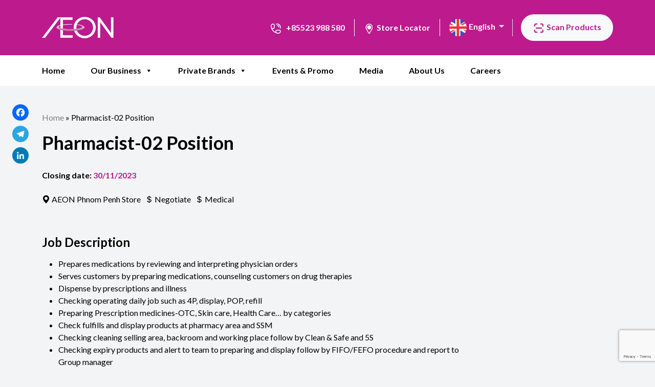

--- FILE ---
content_type: text/html; charset=UTF-8
request_url: https://aeoncambodia.com/career/pharmacist-01-position/
body_size: 13943
content:
<!doctype html>
<html lang="en-US">
<head>
	<meta charset="UTF-8">
	<meta name="viewport" content="width=device-width, initial-scale=1">
	<link rel="profile" href="https://gmpg.org/xfn/11">
    <link href="https://fonts.googleapis.com/css2?family=Kantumruy:wght@300;400;700&family=Lato:wght@300;400;700&display=swap" rel="stylesheet">

	<meta name='robots' content='index, follow, max-image-preview:large, max-snippet:-1, max-video-preview:-1' />
<link rel="alternate" href="https://aeoncambodia.com/career/pharmacist-01-position/" hreflang="en" />
<link rel="alternate" href="https://aeoncambodia.com/km/career/%e1%9e%b1%e1%9e%9f%e1%9e%90%e1%9e%80%e1%9e%b6%e1%9e%9a%e1%9e%b8-01-%e1%9e%98%e1%9e%bb%e1%9e%81%e1%9e%8f%e1%9f%86%e1%9e%8e%e1%9f%82%e1%9e%84/" hreflang="km" />

<!-- Google Tag Manager for WordPress by gtm4wp.com -->
<script data-cfasync="false" data-pagespeed-no-defer>
	var gtm4wp_datalayer_name = "dataLayer";
	var dataLayer = dataLayer || [];
</script>
<!-- End Google Tag Manager for WordPress by gtm4wp.com -->
	<!-- This site is optimized with the Yoast SEO plugin v26.7 - https://yoast.com/wordpress/plugins/seo/ -->
	<title>Pharmacist-02 Position - AEON Cambodia</title>
	<link rel="canonical" href="https://aeoncambodia.com/career/pharmacist-01-position/" />
	<meta property="og:locale" content="en_US" />
	<meta property="og:locale:alternate" content="km_KH" />
	<meta property="og:type" content="article" />
	<meta property="og:title" content="Pharmacist-02 Position - AEON Cambodia" />
	<meta property="og:url" content="https://aeoncambodia.com/career/pharmacist-01-position/" />
	<meta property="og:site_name" content="AEON Cambodia" />
	<meta property="article:publisher" content="https://www.facebook.com/aeonretailcambodia" />
	<meta property="article:modified_time" content="2023-11-02T08:51:28+00:00" />
	<meta name="twitter:card" content="summary_large_image" />
	<script type="application/ld+json" class="yoast-schema-graph">{"@context":"https://schema.org","@graph":[{"@type":"WebPage","@id":"https://aeoncambodia.com/career/pharmacist-01-position/","url":"https://aeoncambodia.com/career/pharmacist-01-position/","name":"Pharmacist-02 Position - AEON Cambodia","isPartOf":{"@id":"https://aeoncambodia.com/#website"},"datePublished":"2023-02-06T09:16:11+00:00","dateModified":"2023-11-02T08:51:28+00:00","breadcrumb":{"@id":"https://aeoncambodia.com/career/pharmacist-01-position/#breadcrumb"},"inLanguage":"en-US","potentialAction":[{"@type":"ReadAction","target":["https://aeoncambodia.com/career/pharmacist-01-position/"]}]},{"@type":"BreadcrumbList","@id":"https://aeoncambodia.com/career/pharmacist-01-position/#breadcrumb","itemListElement":[{"@type":"ListItem","position":1,"name":"Home","item":"https://aeoncambodia.com/"},{"@type":"ListItem","position":2,"name":"Pharmacist-02 Position"}]},{"@type":"WebSite","@id":"https://aeoncambodia.com/#website","url":"https://aeoncambodia.com/","name":"AEON Cambodia","description":"AEON Cambodia, the first general merchandise store in Cambodia.","publisher":{"@id":"https://aeoncambodia.com/#organization"},"potentialAction":[{"@type":"SearchAction","target":{"@type":"EntryPoint","urlTemplate":"https://aeoncambodia.com/?s={search_term_string}"},"query-input":{"@type":"PropertyValueSpecification","valueRequired":true,"valueName":"search_term_string"}}],"inLanguage":"en-US"},{"@type":"Organization","@id":"https://aeoncambodia.com/#organization","name":"AEON Cambodia","url":"https://aeoncambodia.com/","logo":{"@type":"ImageObject","inLanguage":"en-US","@id":"https://aeoncambodia.com/#/schema/logo/image/","url":"https://aeoncambodia.com/wp-content/uploads/2023/05/cropped-250x-250-1.png","contentUrl":"https://aeoncambodia.com/wp-content/uploads/2023/05/cropped-250x-250-1.png","width":242,"height":73,"caption":"AEON Cambodia"},"image":{"@id":"https://aeoncambodia.com/#/schema/logo/image/"},"sameAs":["https://www.facebook.com/aeonretailcambodia","https://www.instagram.com/aeon_retail_cambodia/","https://www.tiktok.com/@aeonretailcambodia"]}]}</script>
	<!-- / Yoast SEO plugin. -->


<link rel='dns-prefetch' href='//static.addtoany.com' />
<link rel='dns-prefetch' href='//maps.googleapis.com' />
<link rel='dns-prefetch' href='//www.googletagmanager.com' />
<link rel="alternate" type="application/rss+xml" title="AEON Cambodia &raquo; Feed" href="https://aeoncambodia.com/feed/" />
<link rel="alternate" type="application/rss+xml" title="AEON Cambodia &raquo; Comments Feed" href="https://aeoncambodia.com/comments/feed/" />
<link rel="alternate" title="oEmbed (JSON)" type="application/json+oembed" href="https://aeoncambodia.com/wp-json/oembed/1.0/embed?url=https%3A%2F%2Faeoncambodia.com%2Fcareer%2Fpharmacist-01-position%2F&#038;lang=en" />
<link rel="alternate" title="oEmbed (XML)" type="text/xml+oembed" href="https://aeoncambodia.com/wp-json/oembed/1.0/embed?url=https%3A%2F%2Faeoncambodia.com%2Fcareer%2Fpharmacist-01-position%2F&#038;format=xml&#038;lang=en" />
		<style>
			.lazyload,
			.lazyloading {
				max-width: 100%;
			}
		</style>
		<style id='wp-img-auto-sizes-contain-inline-css'>
img:is([sizes=auto i],[sizes^="auto," i]){contain-intrinsic-size:3000px 1500px}
/*# sourceURL=wp-img-auto-sizes-contain-inline-css */
</style>
<style id='wp-block-library-inline-css'>
:root{--wp-block-synced-color:#7a00df;--wp-block-synced-color--rgb:122,0,223;--wp-bound-block-color:var(--wp-block-synced-color);--wp-editor-canvas-background:#ddd;--wp-admin-theme-color:#007cba;--wp-admin-theme-color--rgb:0,124,186;--wp-admin-theme-color-darker-10:#006ba1;--wp-admin-theme-color-darker-10--rgb:0,107,160.5;--wp-admin-theme-color-darker-20:#005a87;--wp-admin-theme-color-darker-20--rgb:0,90,135;--wp-admin-border-width-focus:2px}@media (min-resolution:192dpi){:root{--wp-admin-border-width-focus:1.5px}}.wp-element-button{cursor:pointer}:root .has-very-light-gray-background-color{background-color:#eee}:root .has-very-dark-gray-background-color{background-color:#313131}:root .has-very-light-gray-color{color:#eee}:root .has-very-dark-gray-color{color:#313131}:root .has-vivid-green-cyan-to-vivid-cyan-blue-gradient-background{background:linear-gradient(135deg,#00d084,#0693e3)}:root .has-purple-crush-gradient-background{background:linear-gradient(135deg,#34e2e4,#4721fb 50%,#ab1dfe)}:root .has-hazy-dawn-gradient-background{background:linear-gradient(135deg,#faaca8,#dad0ec)}:root .has-subdued-olive-gradient-background{background:linear-gradient(135deg,#fafae1,#67a671)}:root .has-atomic-cream-gradient-background{background:linear-gradient(135deg,#fdd79a,#004a59)}:root .has-nightshade-gradient-background{background:linear-gradient(135deg,#330968,#31cdcf)}:root .has-midnight-gradient-background{background:linear-gradient(135deg,#020381,#2874fc)}:root{--wp--preset--font-size--normal:16px;--wp--preset--font-size--huge:42px}.has-regular-font-size{font-size:1em}.has-larger-font-size{font-size:2.625em}.has-normal-font-size{font-size:var(--wp--preset--font-size--normal)}.has-huge-font-size{font-size:var(--wp--preset--font-size--huge)}.has-text-align-center{text-align:center}.has-text-align-left{text-align:left}.has-text-align-right{text-align:right}.has-fit-text{white-space:nowrap!important}#end-resizable-editor-section{display:none}.aligncenter{clear:both}.items-justified-left{justify-content:flex-start}.items-justified-center{justify-content:center}.items-justified-right{justify-content:flex-end}.items-justified-space-between{justify-content:space-between}.screen-reader-text{border:0;clip-path:inset(50%);height:1px;margin:-1px;overflow:hidden;padding:0;position:absolute;width:1px;word-wrap:normal!important}.screen-reader-text:focus{background-color:#ddd;clip-path:none;color:#444;display:block;font-size:1em;height:auto;left:5px;line-height:normal;padding:15px 23px 14px;text-decoration:none;top:5px;width:auto;z-index:100000}html :where(.has-border-color){border-style:solid}html :where([style*=border-top-color]){border-top-style:solid}html :where([style*=border-right-color]){border-right-style:solid}html :where([style*=border-bottom-color]){border-bottom-style:solid}html :where([style*=border-left-color]){border-left-style:solid}html :where([style*=border-width]){border-style:solid}html :where([style*=border-top-width]){border-top-style:solid}html :where([style*=border-right-width]){border-right-style:solid}html :where([style*=border-bottom-width]){border-bottom-style:solid}html :where([style*=border-left-width]){border-left-style:solid}html :where(img[class*=wp-image-]){height:auto;max-width:100%}:where(figure){margin:0 0 1em}html :where(.is-position-sticky){--wp-admin--admin-bar--position-offset:var(--wp-admin--admin-bar--height,0px)}@media screen and (max-width:600px){html :where(.is-position-sticky){--wp-admin--admin-bar--position-offset:0px}}

/*# sourceURL=wp-block-library-inline-css */
</style><link rel='stylesheet' id='wpzoom-social-icons-block-style-css' href='https://aeoncambodia.com/wp-content/plugins/social-icons-widget-by-wpzoom/block/dist/style-wpzoom-social-icons.css?ver=4.5.4' media='all' />
<style id='global-styles-inline-css'>
:root{--wp--preset--aspect-ratio--square: 1;--wp--preset--aspect-ratio--4-3: 4/3;--wp--preset--aspect-ratio--3-4: 3/4;--wp--preset--aspect-ratio--3-2: 3/2;--wp--preset--aspect-ratio--2-3: 2/3;--wp--preset--aspect-ratio--16-9: 16/9;--wp--preset--aspect-ratio--9-16: 9/16;--wp--preset--color--black: #000000;--wp--preset--color--cyan-bluish-gray: #abb8c3;--wp--preset--color--white: #ffffff;--wp--preset--color--pale-pink: #f78da7;--wp--preset--color--vivid-red: #cf2e2e;--wp--preset--color--luminous-vivid-orange: #ff6900;--wp--preset--color--luminous-vivid-amber: #fcb900;--wp--preset--color--light-green-cyan: #7bdcb5;--wp--preset--color--vivid-green-cyan: #00d084;--wp--preset--color--pale-cyan-blue: #8ed1fc;--wp--preset--color--vivid-cyan-blue: #0693e3;--wp--preset--color--vivid-purple: #9b51e0;--wp--preset--gradient--vivid-cyan-blue-to-vivid-purple: linear-gradient(135deg,rgb(6,147,227) 0%,rgb(155,81,224) 100%);--wp--preset--gradient--light-green-cyan-to-vivid-green-cyan: linear-gradient(135deg,rgb(122,220,180) 0%,rgb(0,208,130) 100%);--wp--preset--gradient--luminous-vivid-amber-to-luminous-vivid-orange: linear-gradient(135deg,rgb(252,185,0) 0%,rgb(255,105,0) 100%);--wp--preset--gradient--luminous-vivid-orange-to-vivid-red: linear-gradient(135deg,rgb(255,105,0) 0%,rgb(207,46,46) 100%);--wp--preset--gradient--very-light-gray-to-cyan-bluish-gray: linear-gradient(135deg,rgb(238,238,238) 0%,rgb(169,184,195) 100%);--wp--preset--gradient--cool-to-warm-spectrum: linear-gradient(135deg,rgb(74,234,220) 0%,rgb(151,120,209) 20%,rgb(207,42,186) 40%,rgb(238,44,130) 60%,rgb(251,105,98) 80%,rgb(254,248,76) 100%);--wp--preset--gradient--blush-light-purple: linear-gradient(135deg,rgb(255,206,236) 0%,rgb(152,150,240) 100%);--wp--preset--gradient--blush-bordeaux: linear-gradient(135deg,rgb(254,205,165) 0%,rgb(254,45,45) 50%,rgb(107,0,62) 100%);--wp--preset--gradient--luminous-dusk: linear-gradient(135deg,rgb(255,203,112) 0%,rgb(199,81,192) 50%,rgb(65,88,208) 100%);--wp--preset--gradient--pale-ocean: linear-gradient(135deg,rgb(255,245,203) 0%,rgb(182,227,212) 50%,rgb(51,167,181) 100%);--wp--preset--gradient--electric-grass: linear-gradient(135deg,rgb(202,248,128) 0%,rgb(113,206,126) 100%);--wp--preset--gradient--midnight: linear-gradient(135deg,rgb(2,3,129) 0%,rgb(40,116,252) 100%);--wp--preset--font-size--small: 13px;--wp--preset--font-size--medium: 20px;--wp--preset--font-size--large: 36px;--wp--preset--font-size--x-large: 42px;--wp--preset--spacing--20: 0.44rem;--wp--preset--spacing--30: 0.67rem;--wp--preset--spacing--40: 1rem;--wp--preset--spacing--50: 1.5rem;--wp--preset--spacing--60: 2.25rem;--wp--preset--spacing--70: 3.38rem;--wp--preset--spacing--80: 5.06rem;--wp--preset--shadow--natural: 6px 6px 9px rgba(0, 0, 0, 0.2);--wp--preset--shadow--deep: 12px 12px 50px rgba(0, 0, 0, 0.4);--wp--preset--shadow--sharp: 6px 6px 0px rgba(0, 0, 0, 0.2);--wp--preset--shadow--outlined: 6px 6px 0px -3px rgb(255, 255, 255), 6px 6px rgb(0, 0, 0);--wp--preset--shadow--crisp: 6px 6px 0px rgb(0, 0, 0);}:where(.is-layout-flex){gap: 0.5em;}:where(.is-layout-grid){gap: 0.5em;}body .is-layout-flex{display: flex;}.is-layout-flex{flex-wrap: wrap;align-items: center;}.is-layout-flex > :is(*, div){margin: 0;}body .is-layout-grid{display: grid;}.is-layout-grid > :is(*, div){margin: 0;}:where(.wp-block-columns.is-layout-flex){gap: 2em;}:where(.wp-block-columns.is-layout-grid){gap: 2em;}:where(.wp-block-post-template.is-layout-flex){gap: 1.25em;}:where(.wp-block-post-template.is-layout-grid){gap: 1.25em;}.has-black-color{color: var(--wp--preset--color--black) !important;}.has-cyan-bluish-gray-color{color: var(--wp--preset--color--cyan-bluish-gray) !important;}.has-white-color{color: var(--wp--preset--color--white) !important;}.has-pale-pink-color{color: var(--wp--preset--color--pale-pink) !important;}.has-vivid-red-color{color: var(--wp--preset--color--vivid-red) !important;}.has-luminous-vivid-orange-color{color: var(--wp--preset--color--luminous-vivid-orange) !important;}.has-luminous-vivid-amber-color{color: var(--wp--preset--color--luminous-vivid-amber) !important;}.has-light-green-cyan-color{color: var(--wp--preset--color--light-green-cyan) !important;}.has-vivid-green-cyan-color{color: var(--wp--preset--color--vivid-green-cyan) !important;}.has-pale-cyan-blue-color{color: var(--wp--preset--color--pale-cyan-blue) !important;}.has-vivid-cyan-blue-color{color: var(--wp--preset--color--vivid-cyan-blue) !important;}.has-vivid-purple-color{color: var(--wp--preset--color--vivid-purple) !important;}.has-black-background-color{background-color: var(--wp--preset--color--black) !important;}.has-cyan-bluish-gray-background-color{background-color: var(--wp--preset--color--cyan-bluish-gray) !important;}.has-white-background-color{background-color: var(--wp--preset--color--white) !important;}.has-pale-pink-background-color{background-color: var(--wp--preset--color--pale-pink) !important;}.has-vivid-red-background-color{background-color: var(--wp--preset--color--vivid-red) !important;}.has-luminous-vivid-orange-background-color{background-color: var(--wp--preset--color--luminous-vivid-orange) !important;}.has-luminous-vivid-amber-background-color{background-color: var(--wp--preset--color--luminous-vivid-amber) !important;}.has-light-green-cyan-background-color{background-color: var(--wp--preset--color--light-green-cyan) !important;}.has-vivid-green-cyan-background-color{background-color: var(--wp--preset--color--vivid-green-cyan) !important;}.has-pale-cyan-blue-background-color{background-color: var(--wp--preset--color--pale-cyan-blue) !important;}.has-vivid-cyan-blue-background-color{background-color: var(--wp--preset--color--vivid-cyan-blue) !important;}.has-vivid-purple-background-color{background-color: var(--wp--preset--color--vivid-purple) !important;}.has-black-border-color{border-color: var(--wp--preset--color--black) !important;}.has-cyan-bluish-gray-border-color{border-color: var(--wp--preset--color--cyan-bluish-gray) !important;}.has-white-border-color{border-color: var(--wp--preset--color--white) !important;}.has-pale-pink-border-color{border-color: var(--wp--preset--color--pale-pink) !important;}.has-vivid-red-border-color{border-color: var(--wp--preset--color--vivid-red) !important;}.has-luminous-vivid-orange-border-color{border-color: var(--wp--preset--color--luminous-vivid-orange) !important;}.has-luminous-vivid-amber-border-color{border-color: var(--wp--preset--color--luminous-vivid-amber) !important;}.has-light-green-cyan-border-color{border-color: var(--wp--preset--color--light-green-cyan) !important;}.has-vivid-green-cyan-border-color{border-color: var(--wp--preset--color--vivid-green-cyan) !important;}.has-pale-cyan-blue-border-color{border-color: var(--wp--preset--color--pale-cyan-blue) !important;}.has-vivid-cyan-blue-border-color{border-color: var(--wp--preset--color--vivid-cyan-blue) !important;}.has-vivid-purple-border-color{border-color: var(--wp--preset--color--vivid-purple) !important;}.has-vivid-cyan-blue-to-vivid-purple-gradient-background{background: var(--wp--preset--gradient--vivid-cyan-blue-to-vivid-purple) !important;}.has-light-green-cyan-to-vivid-green-cyan-gradient-background{background: var(--wp--preset--gradient--light-green-cyan-to-vivid-green-cyan) !important;}.has-luminous-vivid-amber-to-luminous-vivid-orange-gradient-background{background: var(--wp--preset--gradient--luminous-vivid-amber-to-luminous-vivid-orange) !important;}.has-luminous-vivid-orange-to-vivid-red-gradient-background{background: var(--wp--preset--gradient--luminous-vivid-orange-to-vivid-red) !important;}.has-very-light-gray-to-cyan-bluish-gray-gradient-background{background: var(--wp--preset--gradient--very-light-gray-to-cyan-bluish-gray) !important;}.has-cool-to-warm-spectrum-gradient-background{background: var(--wp--preset--gradient--cool-to-warm-spectrum) !important;}.has-blush-light-purple-gradient-background{background: var(--wp--preset--gradient--blush-light-purple) !important;}.has-blush-bordeaux-gradient-background{background: var(--wp--preset--gradient--blush-bordeaux) !important;}.has-luminous-dusk-gradient-background{background: var(--wp--preset--gradient--luminous-dusk) !important;}.has-pale-ocean-gradient-background{background: var(--wp--preset--gradient--pale-ocean) !important;}.has-electric-grass-gradient-background{background: var(--wp--preset--gradient--electric-grass) !important;}.has-midnight-gradient-background{background: var(--wp--preset--gradient--midnight) !important;}.has-small-font-size{font-size: var(--wp--preset--font-size--small) !important;}.has-medium-font-size{font-size: var(--wp--preset--font-size--medium) !important;}.has-large-font-size{font-size: var(--wp--preset--font-size--large) !important;}.has-x-large-font-size{font-size: var(--wp--preset--font-size--x-large) !important;}
/*# sourceURL=global-styles-inline-css */
</style>

<style id='classic-theme-styles-inline-css'>
/*! This file is auto-generated */
.wp-block-button__link{color:#fff;background-color:#32373c;border-radius:9999px;box-shadow:none;text-decoration:none;padding:calc(.667em + 2px) calc(1.333em + 2px);font-size:1.125em}.wp-block-file__button{background:#32373c;color:#fff;text-decoration:none}
/*# sourceURL=/wp-includes/css/classic-themes.min.css */
</style>
<link rel='stylesheet' id='dashicons-css' href='https://aeoncambodia.com/wp-includes/css/dashicons.min.css?ver=6.9' media='all' />
<link rel='stylesheet' id='wpzoom-social-icons-academicons-css' href='https://aeoncambodia.com/wp-content/plugins/social-icons-widget-by-wpzoom/assets/css/academicons.min.css?ver=1768485968' media='all' />
<link rel='stylesheet' id='wpzoom-social-icons-socicon-css' href='https://aeoncambodia.com/wp-content/plugins/social-icons-widget-by-wpzoom/assets/css/wpzoom-socicon.css?ver=1768485968' media='all' />
<link rel='stylesheet' id='wpzoom-social-icons-font-awesome-5-css' href='https://aeoncambodia.com/wp-content/plugins/social-icons-widget-by-wpzoom/assets/css/font-awesome-5.min.css?ver=1768485968' media='all' />
<link rel='stylesheet' id='wpzoom-social-icons-genericons-css' href='https://aeoncambodia.com/wp-content/plugins/social-icons-widget-by-wpzoom/assets/css/genericons.css?ver=1768485968' media='all' />
<link rel='stylesheet' id='categories-images-styles-css' href='https://aeoncambodia.com/wp-content/plugins/categories-images/assets/css/zci-styles.css?ver=3.3.1' media='all' />
<link rel='stylesheet' id='contact-form-7-css' href='https://aeoncambodia.com/wp-content/plugins/contact-form-7/includes/css/styles.css?ver=6.1.4' media='all' />
<link rel='stylesheet' id='megamenu-css' href='https://aeoncambodia.com/wp-content/uploads/maxmegamenu/style_en_us.css?ver=edcab3' media='all' />
<link rel='stylesheet' id='aeoncambodia-style-css' href='https://aeoncambodia.com/wp-content/themes/aeoncambodia/style.css?ver=1.0.6' media='all' />
<link rel='stylesheet' id='wpzoom-social-icons-font-awesome-3-css' href='https://aeoncambodia.com/wp-content/plugins/social-icons-widget-by-wpzoom/assets/css/font-awesome-3.min.css?ver=1768485968' media='all' />
<link rel='stylesheet' id='wpzoom-social-icons-styles-css' href='https://aeoncambodia.com/wp-content/plugins/social-icons-widget-by-wpzoom/assets/css/wpzoom-social-icons-styles.css?ver=1768485968' media='all' />
<link rel='stylesheet' id='addtoany-css' href='https://aeoncambodia.com/wp-content/plugins/add-to-any/addtoany.min.css?ver=1.16' media='all' />
<style id='addtoany-inline-css'>
@media screen and (max-width:992px){
.a2a_floating_style.a2a_vertical_style{display:none;}
}
/*# sourceURL=addtoany-inline-css */
</style>
<link rel='preload' as='font'  id='wpzoom-social-icons-font-academicons-woff2-css' href='https://aeoncambodia.com/wp-content/plugins/social-icons-widget-by-wpzoom/assets/font/academicons.woff2?v=1.9.2' type='font/woff2' crossorigin />
<link rel='preload' as='font'  id='wpzoom-social-icons-font-fontawesome-3-woff2-css' href='https://aeoncambodia.com/wp-content/plugins/social-icons-widget-by-wpzoom/assets/font/fontawesome-webfont.woff2?v=4.7.0' type='font/woff2' crossorigin />
<link rel='preload' as='font'  id='wpzoom-social-icons-font-fontawesome-5-brands-woff2-css' href='https://aeoncambodia.com/wp-content/plugins/social-icons-widget-by-wpzoom/assets/font/fa-brands-400.woff2' type='font/woff2' crossorigin />
<link rel='preload' as='font'  id='wpzoom-social-icons-font-fontawesome-5-regular-woff2-css' href='https://aeoncambodia.com/wp-content/plugins/social-icons-widget-by-wpzoom/assets/font/fa-regular-400.woff2' type='font/woff2' crossorigin />
<link rel='preload' as='font'  id='wpzoom-social-icons-font-fontawesome-5-solid-woff2-css' href='https://aeoncambodia.com/wp-content/plugins/social-icons-widget-by-wpzoom/assets/font/fa-solid-900.woff2' type='font/woff2' crossorigin />
<link rel='preload' as='font'  id='wpzoom-social-icons-font-genericons-woff-css' href='https://aeoncambodia.com/wp-content/plugins/social-icons-widget-by-wpzoom/assets/font/Genericons.woff' type='font/woff' crossorigin />
<link rel='preload' as='font'  id='wpzoom-social-icons-font-socicon-woff2-css' href='https://aeoncambodia.com/wp-content/plugins/social-icons-widget-by-wpzoom/assets/font/socicon.woff2?v=4.5.4' type='font/woff2' crossorigin />
<script id="addtoany-core-js-before">
window.a2a_config=window.a2a_config||{};a2a_config.callbacks=[];a2a_config.overlays=[];a2a_config.templates={};
a2a_config.callbacks.push({ready: function(){var d=document;function a(){var c,e=d.createElement("div");e.innerHTML="<div class=\"a2a_kit a2a_kit_size_32 a2a_floating_style a2a_vertical_style\" data-a2a-scroll-show=\"0,380\" style=\"margin-left:20px;top:200px;background-color:transparent;\"><a class=\"a2a_button_facebook\"><\/a><a class=\"a2a_button_telegram\"><\/a><a class=\"a2a_button_linkedin\"><\/a><\/div>";c=d.querySelector("main, [role=\"main\"], article, .status-publish");if(c)c.appendChild(e.firstChild);a2a.init("page");}if("loading"!==d.readyState)a();else d.addEventListener("DOMContentLoaded",a,false);}});

//# sourceURL=addtoany-core-js-before
</script>
<script defer src="https://static.addtoany.com/menu/page.js" id="addtoany-core-js"></script>
<script src="https://aeoncambodia.com/wp-includes/js/jquery/jquery.min.js?ver=3.7.1" id="jquery-core-js"></script>
<script src="https://aeoncambodia.com/wp-includes/js/jquery/jquery-migrate.min.js?ver=3.4.1" id="jquery-migrate-js"></script>
<script defer src="https://aeoncambodia.com/wp-content/plugins/add-to-any/addtoany.min.js?ver=1.1" id="addtoany-jquery-js"></script>

<!-- Google tag (gtag.js) snippet added by Site Kit -->
<!-- Google Analytics snippet added by Site Kit -->
<script src="https://www.googletagmanager.com/gtag/js?id=G-ZJHKVYHF28" id="google_gtagjs-js" async></script>
<script id="google_gtagjs-js-after">
window.dataLayer = window.dataLayer || [];function gtag(){dataLayer.push(arguments);}
gtag("set","linker",{"domains":["aeoncambodia.com"]});
gtag("js", new Date());
gtag("set", "developer_id.dZTNiMT", true);
gtag("config", "G-ZJHKVYHF28");
//# sourceURL=google_gtagjs-js-after
</script>
<link rel="https://api.w.org/" href="https://aeoncambodia.com/wp-json/" /><link rel="alternate" title="JSON" type="application/json" href="https://aeoncambodia.com/wp-json/wp/v2/career/2697" /><link rel="EditURI" type="application/rsd+xml" title="RSD" href="https://aeoncambodia.com/xmlrpc.php?rsd" />
<meta name="generator" content="WordPress 6.9" />
<link rel='shortlink' href='https://aeoncambodia.com/?p=2697' />
<meta name="generator" content="Site Kit by Google 1.170.0" />
<!-- Google Tag Manager for WordPress by gtm4wp.com -->
<!-- GTM Container placement set to footer -->
<script data-cfasync="false" data-pagespeed-no-defer>
</script>
<!-- End Google Tag Manager for WordPress by gtm4wp.com -->		<script>
			document.documentElement.className = document.documentElement.className.replace('no-js', 'js');
		</script>
				<style>
			.no-js img.lazyload {
				display: none;
			}

			figure.wp-block-image img.lazyloading {
				min-width: 150px;
			}

			.lazyload,
			.lazyloading {
				--smush-placeholder-width: 100px;
				--smush-placeholder-aspect-ratio: 1/1;
				width: var(--smush-image-width, var(--smush-placeholder-width)) !important;
				aspect-ratio: var(--smush-image-aspect-ratio, var(--smush-placeholder-aspect-ratio)) !important;
			}

						.lazyload, .lazyloading {
				opacity: 0;
			}

			.lazyloaded {
				opacity: 1;
				transition: opacity 400ms;
				transition-delay: 0ms;
			}

					</style>
				<style type="text/css">
					.site-title,
			.site-description {
				position: absolute;
				clip: rect(1px, 1px, 1px, 1px);
				}
					</style>
		
<!-- Google Tag Manager snippet added by Site Kit -->
<script>
			( function( w, d, s, l, i ) {
				w[l] = w[l] || [];
				w[l].push( {'gtm.start': new Date().getTime(), event: 'gtm.js'} );
				var f = d.getElementsByTagName( s )[0],
					j = d.createElement( s ), dl = l != 'dataLayer' ? '&l=' + l : '';
				j.async = true;
				j.src = 'https://www.googletagmanager.com/gtm.js?id=' + i + dl;
				f.parentNode.insertBefore( j, f );
			} )( window, document, 'script', 'dataLayer', 'GTM-W3MNJPC' );
			
</script>

<!-- End Google Tag Manager snippet added by Site Kit -->
<link rel="icon" href="https://aeoncambodia.com/wp-content/uploads/2022/01/favicon.png" sizes="32x32" />
<link rel="icon" href="https://aeoncambodia.com/wp-content/uploads/2022/01/favicon.png" sizes="192x192" />
<link rel="apple-touch-icon" href="https://aeoncambodia.com/wp-content/uploads/2022/01/favicon.png" />
<meta name="msapplication-TileImage" content="https://aeoncambodia.com/wp-content/uploads/2022/01/favicon.png" />
<style type="text/css">/** Mega Menu CSS: fs **/</style>
</head>

<body class="wp-singular career-template-default single single-career postid-2697 wp-custom-logo wp-theme-aeoncambodia mega-menu-primary no-sidebar">
		<!-- Google Tag Manager (noscript) snippet added by Site Kit -->
		<noscript>
			<iframe data-src="https://www.googletagmanager.com/ns.html?id=GTM-W3MNJPC" height="0" width="0" style="display:none;visibility:hidden" src="[data-uri]" class="lazyload" data-load-mode="1"></iframe>
		</noscript>
		<!-- End Google Tag Manager (noscript) snippet added by Site Kit -->
		<header class="header">
    <div class="header-top d-none d-lg-block">
        <nav class="navbar">
            <div class="container">
                <a href="https://aeoncambodia.com/" class="custom-logo-link" rel="home"><img width="242" height="73" data-src="https://aeoncambodia.com/wp-content/uploads/2023/05/cropped-250x-250-1.png" class="custom-logo lazyload" alt="AEON Cambodia" decoding="async" src="[data-uri]" style="--smush-placeholder-width: 242px; --smush-placeholder-aspect-ratio: 242/73;" /></a>
                <div class="header-action d-flex align-items-center">
                    <ul class="info">
                                                    <li><img class="text-icon lazyload" data-src="https://aeoncambodia.com/wp-content/themes/aeoncambodia/images/call-icon.png" width="24" alt="" src="[data-uri]" style="--smush-placeholder-width: 96px; --smush-placeholder-aspect-ratio: 96/96;" /> <a href="tel:+85523 988 580">+85523 988 580</a></li>
                        
                                                    <li><img class="text-icon lazyload" data-src="https://aeoncambodia.com/wp-content/themes/aeoncambodia/images/location-icon.png" width="14" alt="" src="[data-uri]" style="--smush-placeholder-width: 60px; --smush-placeholder-aspect-ratio: 60/85;" /> <a href="https://aeoncambodia.com/store-locator/">Store Locator</a></li>
                                            </ul>

                    <ul class="languages border-end pe-3 me-3">
                        <li id="menu-item-93" class="nav-item pll-parent-menu-item menu-item menu-item-type-custom menu-item-object-custom current-menu-parent menu-item-has-children menu-item-93 dropdown"><a class="dropdown-toggle" href="#" data-bs-toggle="dropdown" aria-expanded="false"><img data-src="/wp-content/polylang/en_US.png" alt="" src="[data-uri]" class="lazyload" style="--smush-placeholder-width: 136px; --smush-placeholder-aspect-ratio: 136/136;" /><span style="margin-left:0.3em;">English</span> <span class="caret"></span></a>
<ul role="menu" class=" dropdown-menu dropdown-menu-end animate slideIn">
	<li id="menu-item-93-en" class="nav-item lang-item lang-item-2 lang-item-en current-lang lang-item-first menu-item menu-item-type-custom menu-item-object-custom menu-item-93-en"><a class="nav-link" href="https://aeoncambodia.com/career/pharmacist-01-position/" hreflang="en-US" lang="en-US"><img data-src="/wp-content/polylang/en_US.png" alt="" src="[data-uri]" class="lazyload" style="--smush-placeholder-width: 136px; --smush-placeholder-aspect-ratio: 136/136;" /><span style="margin-left:0.3em;">English</span></a></li>
	<li id="menu-item-93-km" class="nav-item lang-item lang-item-4 lang-item-km menu-item menu-item-type-custom menu-item-object-custom menu-item-93-km"><a class="nav-link" href="https://aeoncambodia.com/km/career/%e1%9e%b1%e1%9e%9f%e1%9e%90%e1%9e%80%e1%9e%b6%e1%9e%9a%e1%9e%b8-01-%e1%9e%98%e1%9e%bb%e1%9e%81%e1%9e%8f%e1%9f%86%e1%9e%8e%e1%9f%82%e1%9e%84/" hreflang="km" lang="km"><img data-src="/wp-content/polylang/km.png" alt="" src="[data-uri]" class="lazyload" style="--smush-placeholder-width: 128px; --smush-placeholder-aspect-ratio: 128/128;" /><span style="margin-left:0.3em;">ភាសាខ្មែរ</span></a></li>
</ul>
</li>
                    </ul>
					
					<a class="btn btn-light scan-product-link" href="https://aeononlineshopping.com/product-description" target="_blank">
						<img data-src="https://aeoncambodia.com/wp-content/themes/aeoncambodia/images/scan-product-icon.svg" width="24" height="24" src="[data-uri]" class="lazyload" style="--smush-placeholder-width: 24px; --smush-placeholder-aspect-ratio: 24/24;" /> <span>Scan Products</span>
					</a>
                </div>
            </div>
        </nav>
    </div>

    <div class="header-bottom">
        <div class="container">
            <div id="mega-menu-wrap-primary" class="mega-menu-wrap"><div class="mega-menu-toggle"><div class="mega-toggle-blocks-left"><div class='mega-toggle-block mega-logo-block mega-toggle-block-1' id='mega-toggle-block-1'><a class="mega-menu-logo" href="https://aeoncambodia.com" target="_self"><img class="mega-menu-logo lazyload" data-src="https://aeoncambodia.com/wp-content/uploads/2022/01/logo.png" src="[data-uri]" style="--smush-placeholder-width: 560px; --smush-placeholder-aspect-ratio: 560/168;" /></a></div></div><div class="mega-toggle-blocks-center"></div><div class="mega-toggle-blocks-right"><div class='mega-toggle-block mega-html-block mega-toggle-block-2' id='mega-toggle-block-2'><a class="btn btn-light btn-sm py-1 px-3 me-2 scan-product-link" href="#" target="_blank" style="margin-top: 13px; margin-bottom: 13px;"><img data-src="https://aeoncambodia.com/wp-content/themes/aeoncambodia/images/scan-product-icon.svg" width="16" height="16" src="[data-uri]" class="lazyload" style="--smush-placeholder-width: 16px; --smush-placeholder-aspect-ratio: 16/16;" /> <span></span></a></div><div class='mega-toggle-block mega-html-block mega-toggle-block-3' id='mega-toggle-block-3'><ul class="languages"></ul></div><div class='mega-toggle-block mega-menu-toggle-animated-block mega-toggle-block-4' id='mega-toggle-block-4'><button aria-label="Toggle Menu" class="mega-toggle-animated mega-toggle-animated-slider" type="button" aria-expanded="false">
                  <span class="mega-toggle-animated-box">
                    <span class="mega-toggle-animated-inner"></span>
                  </span>
                </button></div></div></div><ul id="mega-menu-primary" class="mega-menu max-mega-menu mega-menu-horizontal mega-no-js" data-event="hover" data-effect="fade_up" data-effect-speed="200" data-effect-mobile="disabled" data-effect-speed-mobile="0" data-mobile-force-width="body" data-second-click="go" data-document-click="collapse" data-vertical-behaviour="standard" data-breakpoint="992" data-unbind="true" data-mobile-state="collapse_all" data-mobile-direction="vertical" data-hover-intent-timeout="300" data-hover-intent-interval="100"><li class="mega-menu-item mega-menu-item-type-post_type mega-menu-item-object-page mega-menu-item-home mega-align-bottom-left mega-menu-flyout mega-menu-item-31" id="mega-menu-item-31"><a class="mega-menu-link" href="https://aeoncambodia.com/" tabindex="0">Home</a></li><li class="mega-menu-item mega-menu-item-type-post_type mega-menu-item-object-page mega-menu-item-has-children mega-menu-megamenu mega-menu-grid mega-align-bottom-left mega-menu-grid mega-menu-item-29" id="mega-menu-item-29"><a class="mega-menu-link" href="https://aeoncambodia.com/our-business/" aria-expanded="false" tabindex="0">Our Business<span class="mega-indicator" aria-hidden="true"></span></a>
<ul class="mega-sub-menu" role='presentation'>
<li class="mega-menu-row" id="mega-menu-29-0">
	<ul class="mega-sub-menu" style='--columns:12' role='presentation'>
<li class="mega-menu-column mega-menu-columns-12-of-12 mega-hide-on-mobile" style="--columns:12; --span:12" id="mega-menu-29-0-0">
		<ul class="mega-sub-menu">
<li class="mega-menu-item mega-menu-item-type-widget widget_text mega-menu-item-text-3" id="mega-menu-item-text-3"><h4 class="mega-block-title">Explore more about our business</h4>			<div class="textwidget"></div>
		</li>		</ul>
</li>	</ul>
</li><li class="mega-menu-row" id="mega-menu-29-1">
	<ul class="mega-sub-menu" style='--columns:12' role='presentation'>
<li class="mega-menu-column mega-menu-columns-4-of-12" style="--columns:12; --span:4" id="mega-menu-29-1-0">
		<ul class="mega-sub-menu">
<li class="mega-menu-item mega-menu-item-type-post_type mega-menu-item-object-business mega-has-icon mega-icon-left mega-menu-item-255" id="mega-menu-item-255"><a class="mega-custom-icon mega-menu-link" href="https://aeoncambodia.com/business/general-merchandise-store/">General Merchandise Store</a></li><li class="mega-menu-item mega-menu-item-type-post_type mega-menu-item-object-business mega-has-icon mega-icon-left mega-menu-item-257" id="mega-menu-item-257"><a class="mega-custom-icon mega-menu-link" href="https://aeoncambodia.com/business/aeon-online/">AEON Online</a></li>		</ul>
</li><li class="mega-menu-column mega-menu-columns-4-of-12" style="--columns:12; --span:4" id="mega-menu-29-1-1">
		<ul class="mega-sub-menu">
<li class="mega-menu-item mega-menu-item-type-post_type mega-menu-item-object-business mega-has-icon mega-icon-left mega-menu-item-256" id="mega-menu-item-256"><a class="mega-custom-icon mega-menu-link" href="https://aeoncambodia.com/business/aeon-maxvalu/">AEON MaxValu</a></li>		</ul>
</li><li class="mega-menu-column mega-menu-columns-4-of-12" style="--columns:12; --span:4" id="mega-menu-29-1-2">
		<ul class="mega-sub-menu">
<li class="mega-menu-item mega-menu-item-type-widget widget_media_image mega-menu-item-media_image-2" id="mega-menu-item-media_image-2"><a href="https://aeoncambodia.com/our-business/"><img width="300" height="281" src="https://aeoncambodia.com/wp-content/uploads/2022/03/Group-1873-300x281.png" class="image wp-image-1215  attachment-medium size-medium" alt="" style="max-width: 100%; height: auto;" decoding="async" fetchpriority="high" srcset="https://aeoncambodia.com/wp-content/uploads/2022/03/Group-1873-300x281.png 300w, https://aeoncambodia.com/wp-content/uploads/2022/03/Group-1873-1024x958.png 1024w, https://aeoncambodia.com/wp-content/uploads/2022/03/Group-1873-768x718.png 768w, https://aeoncambodia.com/wp-content/uploads/2022/03/Group-1873.png 1420w" sizes="(max-width: 300px) 100vw, 300px" /></a></li>		</ul>
</li>	</ul>
</li></ul>
</li><li class="mega-menu-item mega-menu-item-type-post_type mega-menu-item-object-page mega-menu-item-has-children mega-menu-megamenu mega-menu-grid mega-align-bottom-left mega-menu-grid mega-menu-item-28" id="mega-menu-item-28"><a class="mega-menu-link" href="https://aeoncambodia.com/private-brands/" aria-expanded="false" tabindex="0">Private Brands<span class="mega-indicator" aria-hidden="true"></span></a>
<ul class="mega-sub-menu" role='presentation'>
<li class="mega-menu-row" id="mega-menu-28-0">
	<ul class="mega-sub-menu" style='--columns:12' role='presentation'>
<li class="mega-menu-column mega-menu-columns-12-of-12" style="--columns:12; --span:12" id="mega-menu-28-0-0">
		<ul class="mega-sub-menu">
<li class="mega-menu-item mega-menu-item-type-widget widget_text mega-menu-item-text-5" id="mega-menu-item-text-5"><h4 class="mega-block-title">Explore more about our private brands</h4>			<div class="textwidget"></div>
		</li>		</ul>
</li>	</ul>
</li><li class="mega-menu-row" id="mega-menu-28-1">
	<ul class="mega-sub-menu" style='--columns:12' role='presentation'>
<li class="mega-menu-column mega-menu-columns-4-of-12" style="--columns:12; --span:4" id="mega-menu-28-1-0">
		<ul class="mega-sub-menu">
<li class="mega-menu-item mega-menu-item-type-post_type mega-menu-item-object-private-brand mega-has-icon mega-icon-left mega-menu-item-1152" id="mega-menu-item-1152"><a class="mega-custom-icon mega-menu-link" href="https://aeoncambodia.com/private-brand/topvalu/">TOPVALU</a></li><li class="mega-menu-item mega-menu-item-type-post_type mega-menu-item-object-private-brand mega-has-icon mega-icon-left mega-menu-item-1153" id="mega-menu-item-1153"><a class="mega-custom-icon mega-menu-link" href="https://aeoncambodia.com/private-brand/home-coordy/">HÓME CÓORDY</a></li>		</ul>
</li><li class="mega-menu-column mega-menu-columns-4-of-12" style="--columns:12; --span:4" id="mega-menu-28-1-1">
		<ul class="mega-sub-menu">
<li class="mega-menu-item mega-menu-item-type-post_type mega-menu-item-object-private-brand mega-has-icon mega-icon-left mega-menu-item-1154" id="mega-menu-item-1154"><a class="mega-custom-icon mega-menu-link" href="https://aeoncambodia.com/private-brand/ic-innercasual/">iC Innercasual</a></li><li class="mega-menu-item mega-menu-item-type-post_type mega-menu-item-object-private-brand mega-has-icon mega-icon-left mega-menu-item-3829" id="mega-menu-item-3829"><a class="mega-custom-icon mega-menu-link" href="https://aeoncambodia.com/private-brand/double-focus/">Doublefocus</a></li>		</ul>
</li><li class="mega-menu-column mega-menu-columns-4-of-12" style="--columns:12; --span:4" id="mega-menu-28-1-2">
		<ul class="mega-sub-menu">
<li class="mega-menu-item mega-menu-item-type-widget widget_media_image mega-menu-item-media_image-4" id="mega-menu-item-media_image-4"><a href="https://aeoncambodia.com/private-brands/"><img width="300" height="281" data-src="https://aeoncambodia.com/wp-content/uploads/2022/03/Group-1872-1-300x281.png" class="image wp-image-1216  attachment-medium size-medium lazyload" alt="" style="--smush-placeholder-width: 300px; --smush-placeholder-aspect-ratio: 300/281;max-width: 100%; height: auto;" decoding="async" data-srcset="https://aeoncambodia.com/wp-content/uploads/2022/03/Group-1872-1-300x281.png 300w, https://aeoncambodia.com/wp-content/uploads/2022/03/Group-1872-1-1024x958.png 1024w, https://aeoncambodia.com/wp-content/uploads/2022/03/Group-1872-1-768x718.png 768w, https://aeoncambodia.com/wp-content/uploads/2022/03/Group-1872-1.png 1420w" data-sizes="(max-width: 300px) 100vw, 300px" src="[data-uri]" /></a></li>		</ul>
</li>	</ul>
</li></ul>
</li><li class="mega-menu-item mega-menu-item-type-post_type mega-menu-item-object-page mega-align-bottom-left mega-menu-flyout mega-menu-item-30" id="mega-menu-item-30"><a class="mega-menu-link" href="https://aeoncambodia.com/events-promo/" tabindex="0">Events &#038; Promo</a></li><li class="mega-menu-item mega-menu-item-type-post_type mega-menu-item-object-page mega-align-bottom-left mega-menu-flyout mega-menu-item-27" id="mega-menu-item-27"><a class="mega-menu-link" href="https://aeoncambodia.com/media/" tabindex="0">Media</a></li><li class="mega-menu-item mega-menu-item-type-post_type mega-menu-item-object-page mega-align-bottom-left mega-menu-flyout mega-menu-item-26" id="mega-menu-item-26"><a class="mega-menu-link" href="https://aeoncambodia.com/about-us/" tabindex="0">About Us</a></li><li class="mega-menu-item mega-menu-item-type-post_type mega-menu-item-object-page mega-align-bottom-left mega-menu-flyout mega-menu-item-25" id="mega-menu-item-25"><a class="mega-menu-link" href="https://aeoncambodia.com/careers/" tabindex="0">Careers</a></li></ul></div>        </div>
    </div>
</header>

<main id="primary" class="main-content">
    <div class="container">
        
<article id="post-2697" class="post-2697 career type-career status-publish hentry department-medical location-aeon-phnom-penh-store salary-negotiate">
	<header class="entry-header">
        <p id="breadcrumbs" class="d-none d-lg-block"><span><span><a href="https://aeoncambodia.com/">Home</a></span> » <span class="breadcrumb_last" aria-current="page">Pharmacist-02 Position</span></span></p>
        <h1 class="entry-title">Pharmacist-02 Position</h1>
        <div class="entry-meta">
            <div class="entry-closing-date">Closing date: <span class="text-primary">30/11/2023</span></div>

            <ul class="list-unstyled d-flex flex-column flex-md-row">
                                    <li class="py-2 pe-md-2"><i class="bi bi-geo-alt-fill"></i> AEON Phnom Penh Store</li>
                
                                    <li class="py-2 pe-md-2"><i class="bi bi-currency-dollar"></i> Negotiate</li>
                
                                    <li class="py-2 pe-md-2"><i class="bi bi-currency-dollar"></i> Medical</li>
                            </ul>
        </div>
	</header>

	<div class="entry-content" >
		<h4 class="mb-3">Job Description</h4>
        <ul>
<li>Prepares medications by reviewing and interpreting physician orders</li>
<li>Serves customers by preparing medications, counseling customers on drug therapies</li>
<li>Dispense by prescriptions and illness</li>
<li>Checking operating daily job such as 4P, display, POP, refill</li>
<li>Preparing Prescription medicines-OTC, Skin care, Health Care… by categories</li>
<li>Check fulfills and display products at pharmacy area and SSM</li>
<li>Checking cleaning selling area, backroom and working place follow by Clean &amp; Safe and 5S</li>
<li>Checking expiry products and alert to team to preparing and display follow by FIFO/FEFO procedure and report to Group manager</li>
<li>Purchase order, follow up with ordering plan.</li>
<li>Controlling PA0, high loss item and report to Group manager</li>
<li>Preparing sale report and meeting (proxy group manager) with Line/Proxy as required</li>
<li>Meeting daily-weekly-monthly with Line/Proxy as required and report to Group manager</li>
<li>Perform other tasks assigned by Line manager/Proxy</li>
<li>Complete training course from company and Pharmacy skill as required</li>
<li>Maintaining control over delivering, stocking and labeling medicine and other products</li>
<li>Receiving products at MMD and arrange stock both in selling area and in Backroom.</li>
</ul>

        <h4 class="mb-3">Job Requirement</h4>
        <ul>
<li>Bachelor’s Degree in pharmacy (fresh graduate are encouraged to apply)</li>
<li>Good knowledge of health and beauty products, enjoy working with customer and developing healthy relationship.</li>
<li>Positive attitude individual and passionate.</li>
<li>At least 1 year experience retail in pharmacy</li>
<li>Good in communication, interpersonal skill, and good time management.</li>
<li>Good Khmer and English both verbal and written.</li>
<li>Able to work rotate weekend or holiday.</li>
</ul>

        <h4 class="mb-3">Contact Information</h4>
        <p><strong>Phone</strong></p>
<p>+855 96 59 79 021​(Phnom Penh)</p>
<p>+855 10 568 535 (Sen Sok)</p>
<p>+855 93 207 456 (Mean Chey)</p>
<p><strong>Email</strong>         <strong><a href="/cdn-cgi/l/email-protection" class="__cf_email__" data-cfemail="afc5c9ddcaccdddac6dbc2cac1dbefcecac0c1cccec2cdc0cbc6ce81ccc0c281c4c7">[email&#160;protected]</a></strong></p>
<p><strong>Website</strong>     <a href="http://aeonphnompenh.com/"><strong>https://aeoncambodia.com/careers/</strong></a></p>
<p><strong>LinkedIn</strong>  AEON Cambodia Co., Ltd</p>
<p><strong>Facebook</strong>  AEON Cambodia Co., Ltd</p>
<p><strong>Address</strong>     2nd floor #132, Street Sothearos, Sangkat Tonnle Bassac, Khan Chamkamorn, Phnom Penh</p>

        <h4 class="mb-3">Company Profile</h4>
        <p>AEON Cambodia Co., Ltd. is the first large general merchandise store in Cambodia that introduces the most modern life style merchandise to our customers. We welcome dynamic, purpose driven individuals who desire to make an impact and leave an impression in the best environment of success to join our team.</p>
<p>Financial benefits:</p>
<ul>
<li>Life insurance</li>
<li>NSSF (Work related injury and health care)</li>
<li>Bonus Twice per year</li>
<li>Attendance Allowance</li>
<li>Gasoline Allowance</li>
<li>Annual Salary Increment</li>
<li>Overtime</li>
<li>Seniority Payment</li>
<li>Bereavement contribution</li>
<li>Night Shift Allowance</li>
<li>Marriage gift and Baby gift</li>
<li>Staff purchase discount</li>
<li>Skill Allowance</li>
</ul>
<p>Non- Financial benefits:</p>
<ul>
<li>6-7 days Off per month</li>
<li>01 meal per working day</li>
<li>Special Leave</li>
<li>Uniform</li>
<li>Annual Leave</li>
<li>Public Holiday</li>
<li>Maternity Leave</li>
<li>Paternity Leave</li>
<li>Marriage Leave</li>
<li>Sick Leave and Prolong illness leave</li>
<li>Long Year Service Award</li>
</ul>
<p>Others:</p>
<ul>
<li>Annual Party and Monthly staffs’ birthday</li>
<li>Annual Staff Trip</li>
<li>Career Development Opportunity</li>
<li>Local and Oversea Training</li>
</ul>
	</div>

	<footer class="entry-footer">
			</footer>
</article>
    </div>
</main>


<footer class="footer">
    <div class="container">
        <div class="footer-top">
            <div class="row g-4">
                <div class="col-md-6">
                    <h3>AEON Cambodia, the first general merchandise store in Cambodia.</h3>
                </div>

                <div class="col-md-6 text-md-end">
                                            <a class="btn btn-outline-light me-2" href="https://aeoncambodia.com/store-locator/">Store Locator</a>
                    
                                            <a class="btn btn-light" href="https://aeoncambodia.com/contact-us/">Contact Us</a>
                                    </div>
            </div>
        </div>

        <div class="footer-main">
            <div class="d-flex justify-content-between align-items-center">
                <a href="https://aeoncambodia.com/" class="custom-logo-link" rel="home"><img width="242" height="73" data-src="https://aeoncambodia.com/wp-content/uploads/2023/05/cropped-250x-250-1.png" class="custom-logo lazyload" alt="AEON Cambodia" decoding="async" src="[data-uri]" style="--smush-placeholder-width: 242px; --smush-placeholder-aspect-ratio: 242/73;" /></a>
                <div class="footer-action d-flex align-items-center">
                    <ul class="list-unstyled me-3 pe-3 border-end border-white">
                                                    <li><img class="text-icon lazyload" data-src="https://aeoncambodia.com/wp-content/themes/aeoncambodia/images/location-icon.png" width="14" alt="" src="[data-uri]" style="--smush-placeholder-width: 60px; --smush-placeholder-aspect-ratio: 60/85;" /> <a href="https://aeoncambodia.com/store-locator/">Store Locator</a></li>
                                            </ul>

                    <ul class="languages">
                        <li class="nav-item pll-parent-menu-item menu-item menu-item-type-custom menu-item-object-custom current-menu-parent menu-item-has-children menu-item-93 dropdown"><a class="dropdown-toggle" href="#" data-bs-toggle="dropdown" aria-expanded="false"><img data-src="/wp-content/polylang/en_US.png" alt="" src="[data-uri]" class="lazyload" style="--smush-placeholder-width: 136px; --smush-placeholder-aspect-ratio: 136/136;" /><span style="margin-left:0.3em;">English</span> <span class="caret"></span></a>
<ul role="menu" class=" dropdown-menu dropdown-menu-end animate slideIn">
	<li class="nav-item lang-item lang-item-2 lang-item-en current-lang lang-item-first menu-item menu-item-type-custom menu-item-object-custom menu-item-93-en"><a class="nav-link" href="https://aeoncambodia.com/career/pharmacist-01-position/" hreflang="en-US" lang="en-US"><img data-src="/wp-content/polylang/en_US.png" alt="" src="[data-uri]" class="lazyload" style="--smush-placeholder-width: 136px; --smush-placeholder-aspect-ratio: 136/136;" /><span style="margin-left:0.3em;">English</span></a></li>
	<li class="nav-item lang-item lang-item-4 lang-item-km menu-item menu-item-type-custom menu-item-object-custom menu-item-93-km"><a class="nav-link" href="https://aeoncambodia.com/km/career/%e1%9e%b1%e1%9e%9f%e1%9e%90%e1%9e%80%e1%9e%b6%e1%9e%9a%e1%9e%b8-01-%e1%9e%98%e1%9e%bb%e1%9e%81%e1%9e%8f%e1%9f%86%e1%9e%8e%e1%9f%82%e1%9e%84/" hreflang="km" lang="km"><img data-src="/wp-content/polylang/km.png" alt="" src="[data-uri]" class="lazyload" style="--smush-placeholder-width: 128px; --smush-placeholder-aspect-ratio: 128/128;" /><span style="margin-left:0.3em;">ភាសាខ្មែរ</span></a></li>
</ul>
</li>
                    </ul>
                </div>
            </div>

            <div class="row row-cols-1 row-cols-lg-5 g-4 mt-4">
                <div class="col">
                    <section id="nav_menu-2" class="widget widget_nav_menu"><h2 class="widget-title">Our Business</h2><div class="menu-footer-1-english-container"><ul id="menu-footer-1-english" class="menu"><li id="menu-item-226" class="menu-item menu-item-type-post_type menu-item-object-business menu-item-226"><a href="https://aeoncambodia.com/business/general-merchandise-store/">General Merchandise Store</a></li>
<li id="menu-item-227" class="menu-item menu-item-type-post_type menu-item-object-business menu-item-227"><a href="https://aeoncambodia.com/business/aeon-maxvalu/">AEON MaxValu</a></li>
<li id="menu-item-228" class="menu-item menu-item-type-post_type menu-item-object-business menu-item-228"><a href="https://aeoncambodia.com/business/aeon-online/">AEON Online</a></li>
</ul></div></section>                </div>

                <div class="col">
                    <section id="nav_menu-4" class="widget widget_nav_menu"><h2 class="widget-title">Private Brands</h2><div class="menu-footer-2-english-container"><ul id="menu-footer-2-english" class="menu"><li id="menu-item-231" class="menu-item menu-item-type-post_type menu-item-object-private-brand menu-item-231"><a href="https://aeoncambodia.com/private-brand/topvalu/">TOPVALU</a></li>
<li id="menu-item-230" class="menu-item menu-item-type-post_type menu-item-object-private-brand menu-item-230"><a href="https://aeoncambodia.com/private-brand/home-coordy/">HÓME CÓORDY</a></li>
<li id="menu-item-229" class="menu-item menu-item-type-post_type menu-item-object-private-brand menu-item-229"><a href="https://aeoncambodia.com/private-brand/ic-innercasual/">iC Innercasual</a></li>
<li id="menu-item-3821" class="menu-item menu-item-type-post_type menu-item-object-private-brand menu-item-3821"><a href="https://aeoncambodia.com/private-brand/double-focus/">Doublefocus</a></li>
</ul></div></section>                </div>

                <div class="col">
                    <section id="nav_menu-5" class="widget widget_nav_menu"><h2 class="widget-title">About Us</h2><div class="menu-footer-3-english-container"><ul id="menu-footer-3-english" class="menu"><li id="menu-item-232" class="menu-item menu-item-type-post_type menu-item-object-page menu-item-232"><a href="https://aeoncambodia.com/careers/">Careers</a></li>
<li id="menu-item-236" class="menu-item menu-item-type-post_type menu-item-object-page menu-item-236"><a href="https://aeoncambodia.com/contact-us/">Contact Us</a></li>
<li id="menu-item-233" class="menu-item menu-item-type-post_type menu-item-object-page menu-item-233"><a href="https://aeoncambodia.com/about-us/">About Us</a></li>
</ul></div></section>                </div>

                <div class="col">
                    <section id="nav_menu-7" class="widget widget_nav_menu"><h2 class="widget-title">Other links</h2><div class="menu-footer-4-english-container"><ul id="menu-footer-4-english" class="menu"><li id="menu-item-237" class="menu-item menu-item-type-post_type menu-item-object-page menu-item-237"><a href="https://aeoncambodia.com/events-promo/">Events &#038; Promo</a></li>
<li id="menu-item-238" class="menu-item menu-item-type-post_type menu-item-object-page menu-item-238"><a href="https://aeoncambodia.com/store-locator/">Store Locator</a></li>
<li id="menu-item-4321" class="menu-item menu-item-type-post_type menu-item-object-page menu-item-4321"><a href="https://aeoncambodia.com/whistleblowing-report-2/">Whistleblowing Report</a></li>
</ul></div></section>                </div>

                <div class="col">
                    <h2>Social Media</h2>
                    <section id="block-2" class="widget widget_block">
<div class="wp-block-wpzoom-blocks-social-icons is-style-with-canvas-round" style="--wpz-social-icons-block-item-font-size:12px;--wpz-social-icons-block-item-padding-horizontal:10px;--wpz-social-icons-block-item-padding-vertical:10px;--wpz-social-icons-block-item-margin-horizontal:5px;--wpz-social-icons-block-item-margin-vertical:5px;--wpz-social-icons-block-item-border-radius:50px;--wpz-social-icons-block-label-font-size:20px;--wpz-social-icons-block-label-color:#2e3131;--wpz-social-icons-block-label-color-hover:#2e3131;--wpz-social-icons-alignment:flex-start"><a href="https://www.facebook.com/aeonretailcambodia" class="social-icon-link" target="_blank" rel="noopener noreferrer" style="--wpz-social-icons-block-item-color:#bc1a8d;--wpz-social-icons-block-item-color-hover:#bc1a8d"><span class="social-icon socicon socicon-facebook"></span></a><a href="https://www.youtube.com/channel/UClA_gQwsmTuSE53KJFisoHg" class="social-icon-link" target="_blank" rel="noopener noreferrer" style="--wpz-social-icons-block-item-color:#bc1a8d;--wpz-social-icons-block-item-color-hover:#bc1a8d"><span class="social-icon socicon socicon-youtube"></span></a><a href="https://t.me/aeonretailcambodia" class="social-icon-link" target="_blank" rel="noopener noreferrer" style="--wpz-social-icons-block-item-color:#bc1a8d;--wpz-social-icons-block-item-color-hover:#bc1a8d"><span class="social-icon socicon socicon-telegram"></span></a><a href="https://www.linkedin.com/company/aeon-cambodia-co-ltd/about/" class="social-icon-link" target="_blank" rel="noopener noreferrer" style="--wpz-social-icons-block-item-color:#bc1a8d;--wpz-social-icons-block-item-color-hover:#bc1a8d"><span class="social-icon socicon socicon-linkedin"></span></a><a href="https://www.instagram.com/aeon_retail_cambodia/" class="social-icon-link" target="_blank" rel="noopener noreferrer" style="--wpz-social-icons-block-item-color:#bc1a8d;--wpz-social-icons-block-item-color-hover:#bc1a8d"><span class="social-icon socicon socicon-instagram"></span></a></div>
</section>                </div>
            </div>
        </div>

        <div class="footer-bottom">
            <div class="row row-cols-1 row-cols-lg-3 g-4">
                <div class="col">
                    <h2>Address</h2>

                                            <p>#132, Street Sothearos, Khan Chamkarmon, Phnom Penh, Cambodia</p>
                                    </div>

                <div class="col">
                    <h2>Phone number</h2>

                                            <a href="tel:+85523 988 580">+85523 988 580</a>
                                    </div>

                <div class="col">
                    <h2>Email</h2>

                                            <a href="/cdn-cgi/l/email-protection#e180848e8fbe8c80938a8495888f86a180848e8f82808c838e858880cf828e8ccf8a89"><span class="__cf_email__" data-cfemail="97f6f2f8f9c8faf6e5fcf2e3fef9f0d7f6f2f8f9f4f6faf5f8f3fef6b9f4f8fab9fcff">[email&#160;protected]</span></a>
                                    </div>
            </div>
        </div>
    </div>

    <div class="copyright">
        <div class="container">
            <div class="d-flex flex-column flex-lg-row justify-content-lg-between align-items-center">
                <p class="order-2 order-lg-1">2022 AEON Cambodia. All rights reserved.</p>

                <div class="d-flex align-items-center order-1 order-lg-2 mb-4 mb-lg-0">
                    
                    <ul class="list-unstyled d-flex">
                        
                                            </ul>
                </div>
            </div>
        </div>
    </div>
</footer>

<script data-cfasync="false" src="/cdn-cgi/scripts/5c5dd728/cloudflare-static/email-decode.min.js"></script><script type="speculationrules">
{"prefetch":[{"source":"document","where":{"and":[{"href_matches":"/*"},{"not":{"href_matches":["/wp-*.php","/wp-admin/*","/wp-content/uploads/*","/wp-content/*","/wp-content/plugins/*","/wp-content/themes/aeoncambodia/*","/*\\?(.+)"]}},{"not":{"selector_matches":"a[rel~=\"nofollow\"]"}},{"not":{"selector_matches":".no-prefetch, .no-prefetch a"}}]},"eagerness":"conservative"}]}
</script>

			<script>(function(d, s, id) {
			var js, fjs = d.getElementsByTagName(s)[0];
			js = d.createElement(s); js.id = id;
			js.src = 'https://connect.facebook.net/en_US/sdk/xfbml.customerchat.js#xfbml=1&version=v6.0&autoLogAppEvents=1'
			fjs.parentNode.insertBefore(js, fjs);
			}(document, 'script', 'facebook-jssdk'));</script>
			<div class="fb-customerchat" attribution="wordpress" attribution_version="2.3" page_id="1376659479213820"></div>

			
<!-- GTM Container placement set to footer -->
<!-- Google Tag Manager (noscript) --><script src="https://aeoncambodia.com/wp-includes/js/dist/hooks.min.js?ver=dd5603f07f9220ed27f1" id="wp-hooks-js"></script>
<script src="https://aeoncambodia.com/wp-includes/js/dist/i18n.min.js?ver=c26c3dc7bed366793375" id="wp-i18n-js"></script>
<script id="wp-i18n-js-after">
wp.i18n.setLocaleData( { 'text direction\u0004ltr': [ 'ltr' ] } );
//# sourceURL=wp-i18n-js-after
</script>
<script src="https://aeoncambodia.com/wp-content/plugins/contact-form-7/includes/swv/js/index.js?ver=6.1.4" id="swv-js"></script>
<script id="contact-form-7-js-before">
var wpcf7 = {
    "api": {
        "root": "https:\/\/aeoncambodia.com\/wp-json\/",
        "namespace": "contact-form-7\/v1"
    }
};
//# sourceURL=contact-form-7-js-before
</script>
<script src="https://aeoncambodia.com/wp-content/plugins/contact-form-7/includes/js/index.js?ver=6.1.4" id="contact-form-7-js"></script>
<script src="https://maps.googleapis.com/maps/api/js?key=AIzaSyB9G4EsIXW3WYF5ZEHpA0-atRLn1PvC6Qc&amp;ver=1.0.6" id="aeoncambodia-google-map-js"></script>
<script src="https://aeoncambodia.com/wp-content/themes/aeoncambodia/node_modules/@popperjs/core/dist/umd/popper.min.js?ver=1.0.6" id="aeoncambodia-popper-js"></script>
<script src="https://aeoncambodia.com/wp-content/themes/aeoncambodia/node_modules/jquery/dist/jquery.min.js?ver=1.0.6" id="aeoncambodia-jquery-js"></script>
<script src="https://aeoncambodia.com/wp-content/themes/aeoncambodia/node_modules/bootstrap/dist/js/bootstrap.min.js?ver=1.0.6" id="aeoncambodia-bootstrap-js"></script>
<script src="https://aeoncambodia.com/wp-content/themes/aeoncambodia/node_modules/slick-carousel/slick/slick.min.js?ver=1.0.6" id="aeoncambodia-slick-js"></script>
<script src="https://aeoncambodia.com/wp-content/themes/aeoncambodia/node_modules/magnific-popup/dist/jquery.magnific-popup.min.js?ver=1.0.6" id="aeoncambodia-magnific-js"></script>
<script src="https://aeoncambodia.com/wp-content/themes/aeoncambodia/js/script.js?ver=1.0.6" id="aeoncambodia-script-js"></script>
<script src="https://aeoncambodia.com/wp-content/plugins/social-icons-widget-by-wpzoom/assets/js/social-icons-widget-frontend.js?ver=1768485968" id="zoom-social-icons-widget-frontend-js"></script>
<script src="https://www.google.com/recaptcha/api.js?render=6LePfqkiAAAAAOKPcrdXyy6fHMMFZ-Ya4n58T8H_&amp;ver=3.0" id="google-recaptcha-js"></script>
<script src="https://aeoncambodia.com/wp-includes/js/dist/vendor/wp-polyfill.min.js?ver=3.15.0" id="wp-polyfill-js"></script>
<script id="wpcf7-recaptcha-js-before">
var wpcf7_recaptcha = {
    "sitekey": "6LePfqkiAAAAAOKPcrdXyy6fHMMFZ-Ya4n58T8H_",
    "actions": {
        "homepage": "homepage",
        "contactform": "contactform"
    }
};
//# sourceURL=wpcf7-recaptcha-js-before
</script>
<script src="https://aeoncambodia.com/wp-content/plugins/contact-form-7/modules/recaptcha/index.js?ver=6.1.4" id="wpcf7-recaptcha-js"></script>
<script id="smush-lazy-load-js-before">
var smushLazyLoadOptions = {"autoResizingEnabled":false,"autoResizeOptions":{"precision":5,"skipAutoWidth":true}};
//# sourceURL=smush-lazy-load-js-before
</script>
<script src="https://aeoncambodia.com/wp-content/plugins/wp-smushit/app/assets/js/smush-lazy-load.min.js?ver=3.23.1" id="smush-lazy-load-js"></script>
<script src="https://aeoncambodia.com/wp-includes/js/hoverIntent.min.js?ver=1.10.2" id="hoverIntent-js"></script>
<script src="https://aeoncambodia.com/wp-content/plugins/megamenu/js/maxmegamenu.js?ver=3.7" id="megamenu-js"></script>
<script src="https://aeoncambodia.com/wp-content/plugins/megamenu-pro/assets/public.js?ver=2.2.2" id="megamenu-pro-js"></script>

<script defer src="https://static.cloudflareinsights.com/beacon.min.js/vcd15cbe7772f49c399c6a5babf22c1241717689176015" integrity="sha512-ZpsOmlRQV6y907TI0dKBHq9Md29nnaEIPlkf84rnaERnq6zvWvPUqr2ft8M1aS28oN72PdrCzSjY4U6VaAw1EQ==" data-cf-beacon='{"rayId":"9c0484a76f368305","version":"2025.9.1","serverTiming":{"name":{"cfExtPri":true,"cfEdge":true,"cfOrigin":true,"cfL4":true,"cfSpeedBrain":true,"cfCacheStatus":true}},"token":"12348189fd8d4cf6bd1733b1d366336b","b":1}' crossorigin="anonymous"></script>
</body>
</html>


--- FILE ---
content_type: text/html; charset=utf-8
request_url: https://www.google.com/recaptcha/api2/anchor?ar=1&k=6LePfqkiAAAAAOKPcrdXyy6fHMMFZ-Ya4n58T8H_&co=aHR0cHM6Ly9hZW9uY2FtYm9kaWEuY29tOjQ0Mw..&hl=en&v=PoyoqOPhxBO7pBk68S4YbpHZ&size=invisible&anchor-ms=20000&execute-ms=30000&cb=apo49amx7uw
body_size: 48756
content:
<!DOCTYPE HTML><html dir="ltr" lang="en"><head><meta http-equiv="Content-Type" content="text/html; charset=UTF-8">
<meta http-equiv="X-UA-Compatible" content="IE=edge">
<title>reCAPTCHA</title>
<style type="text/css">
/* cyrillic-ext */
@font-face {
  font-family: 'Roboto';
  font-style: normal;
  font-weight: 400;
  font-stretch: 100%;
  src: url(//fonts.gstatic.com/s/roboto/v48/KFO7CnqEu92Fr1ME7kSn66aGLdTylUAMa3GUBHMdazTgWw.woff2) format('woff2');
  unicode-range: U+0460-052F, U+1C80-1C8A, U+20B4, U+2DE0-2DFF, U+A640-A69F, U+FE2E-FE2F;
}
/* cyrillic */
@font-face {
  font-family: 'Roboto';
  font-style: normal;
  font-weight: 400;
  font-stretch: 100%;
  src: url(//fonts.gstatic.com/s/roboto/v48/KFO7CnqEu92Fr1ME7kSn66aGLdTylUAMa3iUBHMdazTgWw.woff2) format('woff2');
  unicode-range: U+0301, U+0400-045F, U+0490-0491, U+04B0-04B1, U+2116;
}
/* greek-ext */
@font-face {
  font-family: 'Roboto';
  font-style: normal;
  font-weight: 400;
  font-stretch: 100%;
  src: url(//fonts.gstatic.com/s/roboto/v48/KFO7CnqEu92Fr1ME7kSn66aGLdTylUAMa3CUBHMdazTgWw.woff2) format('woff2');
  unicode-range: U+1F00-1FFF;
}
/* greek */
@font-face {
  font-family: 'Roboto';
  font-style: normal;
  font-weight: 400;
  font-stretch: 100%;
  src: url(//fonts.gstatic.com/s/roboto/v48/KFO7CnqEu92Fr1ME7kSn66aGLdTylUAMa3-UBHMdazTgWw.woff2) format('woff2');
  unicode-range: U+0370-0377, U+037A-037F, U+0384-038A, U+038C, U+038E-03A1, U+03A3-03FF;
}
/* math */
@font-face {
  font-family: 'Roboto';
  font-style: normal;
  font-weight: 400;
  font-stretch: 100%;
  src: url(//fonts.gstatic.com/s/roboto/v48/KFO7CnqEu92Fr1ME7kSn66aGLdTylUAMawCUBHMdazTgWw.woff2) format('woff2');
  unicode-range: U+0302-0303, U+0305, U+0307-0308, U+0310, U+0312, U+0315, U+031A, U+0326-0327, U+032C, U+032F-0330, U+0332-0333, U+0338, U+033A, U+0346, U+034D, U+0391-03A1, U+03A3-03A9, U+03B1-03C9, U+03D1, U+03D5-03D6, U+03F0-03F1, U+03F4-03F5, U+2016-2017, U+2034-2038, U+203C, U+2040, U+2043, U+2047, U+2050, U+2057, U+205F, U+2070-2071, U+2074-208E, U+2090-209C, U+20D0-20DC, U+20E1, U+20E5-20EF, U+2100-2112, U+2114-2115, U+2117-2121, U+2123-214F, U+2190, U+2192, U+2194-21AE, U+21B0-21E5, U+21F1-21F2, U+21F4-2211, U+2213-2214, U+2216-22FF, U+2308-230B, U+2310, U+2319, U+231C-2321, U+2336-237A, U+237C, U+2395, U+239B-23B7, U+23D0, U+23DC-23E1, U+2474-2475, U+25AF, U+25B3, U+25B7, U+25BD, U+25C1, U+25CA, U+25CC, U+25FB, U+266D-266F, U+27C0-27FF, U+2900-2AFF, U+2B0E-2B11, U+2B30-2B4C, U+2BFE, U+3030, U+FF5B, U+FF5D, U+1D400-1D7FF, U+1EE00-1EEFF;
}
/* symbols */
@font-face {
  font-family: 'Roboto';
  font-style: normal;
  font-weight: 400;
  font-stretch: 100%;
  src: url(//fonts.gstatic.com/s/roboto/v48/KFO7CnqEu92Fr1ME7kSn66aGLdTylUAMaxKUBHMdazTgWw.woff2) format('woff2');
  unicode-range: U+0001-000C, U+000E-001F, U+007F-009F, U+20DD-20E0, U+20E2-20E4, U+2150-218F, U+2190, U+2192, U+2194-2199, U+21AF, U+21E6-21F0, U+21F3, U+2218-2219, U+2299, U+22C4-22C6, U+2300-243F, U+2440-244A, U+2460-24FF, U+25A0-27BF, U+2800-28FF, U+2921-2922, U+2981, U+29BF, U+29EB, U+2B00-2BFF, U+4DC0-4DFF, U+FFF9-FFFB, U+10140-1018E, U+10190-1019C, U+101A0, U+101D0-101FD, U+102E0-102FB, U+10E60-10E7E, U+1D2C0-1D2D3, U+1D2E0-1D37F, U+1F000-1F0FF, U+1F100-1F1AD, U+1F1E6-1F1FF, U+1F30D-1F30F, U+1F315, U+1F31C, U+1F31E, U+1F320-1F32C, U+1F336, U+1F378, U+1F37D, U+1F382, U+1F393-1F39F, U+1F3A7-1F3A8, U+1F3AC-1F3AF, U+1F3C2, U+1F3C4-1F3C6, U+1F3CA-1F3CE, U+1F3D4-1F3E0, U+1F3ED, U+1F3F1-1F3F3, U+1F3F5-1F3F7, U+1F408, U+1F415, U+1F41F, U+1F426, U+1F43F, U+1F441-1F442, U+1F444, U+1F446-1F449, U+1F44C-1F44E, U+1F453, U+1F46A, U+1F47D, U+1F4A3, U+1F4B0, U+1F4B3, U+1F4B9, U+1F4BB, U+1F4BF, U+1F4C8-1F4CB, U+1F4D6, U+1F4DA, U+1F4DF, U+1F4E3-1F4E6, U+1F4EA-1F4ED, U+1F4F7, U+1F4F9-1F4FB, U+1F4FD-1F4FE, U+1F503, U+1F507-1F50B, U+1F50D, U+1F512-1F513, U+1F53E-1F54A, U+1F54F-1F5FA, U+1F610, U+1F650-1F67F, U+1F687, U+1F68D, U+1F691, U+1F694, U+1F698, U+1F6AD, U+1F6B2, U+1F6B9-1F6BA, U+1F6BC, U+1F6C6-1F6CF, U+1F6D3-1F6D7, U+1F6E0-1F6EA, U+1F6F0-1F6F3, U+1F6F7-1F6FC, U+1F700-1F7FF, U+1F800-1F80B, U+1F810-1F847, U+1F850-1F859, U+1F860-1F887, U+1F890-1F8AD, U+1F8B0-1F8BB, U+1F8C0-1F8C1, U+1F900-1F90B, U+1F93B, U+1F946, U+1F984, U+1F996, U+1F9E9, U+1FA00-1FA6F, U+1FA70-1FA7C, U+1FA80-1FA89, U+1FA8F-1FAC6, U+1FACE-1FADC, U+1FADF-1FAE9, U+1FAF0-1FAF8, U+1FB00-1FBFF;
}
/* vietnamese */
@font-face {
  font-family: 'Roboto';
  font-style: normal;
  font-weight: 400;
  font-stretch: 100%;
  src: url(//fonts.gstatic.com/s/roboto/v48/KFO7CnqEu92Fr1ME7kSn66aGLdTylUAMa3OUBHMdazTgWw.woff2) format('woff2');
  unicode-range: U+0102-0103, U+0110-0111, U+0128-0129, U+0168-0169, U+01A0-01A1, U+01AF-01B0, U+0300-0301, U+0303-0304, U+0308-0309, U+0323, U+0329, U+1EA0-1EF9, U+20AB;
}
/* latin-ext */
@font-face {
  font-family: 'Roboto';
  font-style: normal;
  font-weight: 400;
  font-stretch: 100%;
  src: url(//fonts.gstatic.com/s/roboto/v48/KFO7CnqEu92Fr1ME7kSn66aGLdTylUAMa3KUBHMdazTgWw.woff2) format('woff2');
  unicode-range: U+0100-02BA, U+02BD-02C5, U+02C7-02CC, U+02CE-02D7, U+02DD-02FF, U+0304, U+0308, U+0329, U+1D00-1DBF, U+1E00-1E9F, U+1EF2-1EFF, U+2020, U+20A0-20AB, U+20AD-20C0, U+2113, U+2C60-2C7F, U+A720-A7FF;
}
/* latin */
@font-face {
  font-family: 'Roboto';
  font-style: normal;
  font-weight: 400;
  font-stretch: 100%;
  src: url(//fonts.gstatic.com/s/roboto/v48/KFO7CnqEu92Fr1ME7kSn66aGLdTylUAMa3yUBHMdazQ.woff2) format('woff2');
  unicode-range: U+0000-00FF, U+0131, U+0152-0153, U+02BB-02BC, U+02C6, U+02DA, U+02DC, U+0304, U+0308, U+0329, U+2000-206F, U+20AC, U+2122, U+2191, U+2193, U+2212, U+2215, U+FEFF, U+FFFD;
}
/* cyrillic-ext */
@font-face {
  font-family: 'Roboto';
  font-style: normal;
  font-weight: 500;
  font-stretch: 100%;
  src: url(//fonts.gstatic.com/s/roboto/v48/KFO7CnqEu92Fr1ME7kSn66aGLdTylUAMa3GUBHMdazTgWw.woff2) format('woff2');
  unicode-range: U+0460-052F, U+1C80-1C8A, U+20B4, U+2DE0-2DFF, U+A640-A69F, U+FE2E-FE2F;
}
/* cyrillic */
@font-face {
  font-family: 'Roboto';
  font-style: normal;
  font-weight: 500;
  font-stretch: 100%;
  src: url(//fonts.gstatic.com/s/roboto/v48/KFO7CnqEu92Fr1ME7kSn66aGLdTylUAMa3iUBHMdazTgWw.woff2) format('woff2');
  unicode-range: U+0301, U+0400-045F, U+0490-0491, U+04B0-04B1, U+2116;
}
/* greek-ext */
@font-face {
  font-family: 'Roboto';
  font-style: normal;
  font-weight: 500;
  font-stretch: 100%;
  src: url(//fonts.gstatic.com/s/roboto/v48/KFO7CnqEu92Fr1ME7kSn66aGLdTylUAMa3CUBHMdazTgWw.woff2) format('woff2');
  unicode-range: U+1F00-1FFF;
}
/* greek */
@font-face {
  font-family: 'Roboto';
  font-style: normal;
  font-weight: 500;
  font-stretch: 100%;
  src: url(//fonts.gstatic.com/s/roboto/v48/KFO7CnqEu92Fr1ME7kSn66aGLdTylUAMa3-UBHMdazTgWw.woff2) format('woff2');
  unicode-range: U+0370-0377, U+037A-037F, U+0384-038A, U+038C, U+038E-03A1, U+03A3-03FF;
}
/* math */
@font-face {
  font-family: 'Roboto';
  font-style: normal;
  font-weight: 500;
  font-stretch: 100%;
  src: url(//fonts.gstatic.com/s/roboto/v48/KFO7CnqEu92Fr1ME7kSn66aGLdTylUAMawCUBHMdazTgWw.woff2) format('woff2');
  unicode-range: U+0302-0303, U+0305, U+0307-0308, U+0310, U+0312, U+0315, U+031A, U+0326-0327, U+032C, U+032F-0330, U+0332-0333, U+0338, U+033A, U+0346, U+034D, U+0391-03A1, U+03A3-03A9, U+03B1-03C9, U+03D1, U+03D5-03D6, U+03F0-03F1, U+03F4-03F5, U+2016-2017, U+2034-2038, U+203C, U+2040, U+2043, U+2047, U+2050, U+2057, U+205F, U+2070-2071, U+2074-208E, U+2090-209C, U+20D0-20DC, U+20E1, U+20E5-20EF, U+2100-2112, U+2114-2115, U+2117-2121, U+2123-214F, U+2190, U+2192, U+2194-21AE, U+21B0-21E5, U+21F1-21F2, U+21F4-2211, U+2213-2214, U+2216-22FF, U+2308-230B, U+2310, U+2319, U+231C-2321, U+2336-237A, U+237C, U+2395, U+239B-23B7, U+23D0, U+23DC-23E1, U+2474-2475, U+25AF, U+25B3, U+25B7, U+25BD, U+25C1, U+25CA, U+25CC, U+25FB, U+266D-266F, U+27C0-27FF, U+2900-2AFF, U+2B0E-2B11, U+2B30-2B4C, U+2BFE, U+3030, U+FF5B, U+FF5D, U+1D400-1D7FF, U+1EE00-1EEFF;
}
/* symbols */
@font-face {
  font-family: 'Roboto';
  font-style: normal;
  font-weight: 500;
  font-stretch: 100%;
  src: url(//fonts.gstatic.com/s/roboto/v48/KFO7CnqEu92Fr1ME7kSn66aGLdTylUAMaxKUBHMdazTgWw.woff2) format('woff2');
  unicode-range: U+0001-000C, U+000E-001F, U+007F-009F, U+20DD-20E0, U+20E2-20E4, U+2150-218F, U+2190, U+2192, U+2194-2199, U+21AF, U+21E6-21F0, U+21F3, U+2218-2219, U+2299, U+22C4-22C6, U+2300-243F, U+2440-244A, U+2460-24FF, U+25A0-27BF, U+2800-28FF, U+2921-2922, U+2981, U+29BF, U+29EB, U+2B00-2BFF, U+4DC0-4DFF, U+FFF9-FFFB, U+10140-1018E, U+10190-1019C, U+101A0, U+101D0-101FD, U+102E0-102FB, U+10E60-10E7E, U+1D2C0-1D2D3, U+1D2E0-1D37F, U+1F000-1F0FF, U+1F100-1F1AD, U+1F1E6-1F1FF, U+1F30D-1F30F, U+1F315, U+1F31C, U+1F31E, U+1F320-1F32C, U+1F336, U+1F378, U+1F37D, U+1F382, U+1F393-1F39F, U+1F3A7-1F3A8, U+1F3AC-1F3AF, U+1F3C2, U+1F3C4-1F3C6, U+1F3CA-1F3CE, U+1F3D4-1F3E0, U+1F3ED, U+1F3F1-1F3F3, U+1F3F5-1F3F7, U+1F408, U+1F415, U+1F41F, U+1F426, U+1F43F, U+1F441-1F442, U+1F444, U+1F446-1F449, U+1F44C-1F44E, U+1F453, U+1F46A, U+1F47D, U+1F4A3, U+1F4B0, U+1F4B3, U+1F4B9, U+1F4BB, U+1F4BF, U+1F4C8-1F4CB, U+1F4D6, U+1F4DA, U+1F4DF, U+1F4E3-1F4E6, U+1F4EA-1F4ED, U+1F4F7, U+1F4F9-1F4FB, U+1F4FD-1F4FE, U+1F503, U+1F507-1F50B, U+1F50D, U+1F512-1F513, U+1F53E-1F54A, U+1F54F-1F5FA, U+1F610, U+1F650-1F67F, U+1F687, U+1F68D, U+1F691, U+1F694, U+1F698, U+1F6AD, U+1F6B2, U+1F6B9-1F6BA, U+1F6BC, U+1F6C6-1F6CF, U+1F6D3-1F6D7, U+1F6E0-1F6EA, U+1F6F0-1F6F3, U+1F6F7-1F6FC, U+1F700-1F7FF, U+1F800-1F80B, U+1F810-1F847, U+1F850-1F859, U+1F860-1F887, U+1F890-1F8AD, U+1F8B0-1F8BB, U+1F8C0-1F8C1, U+1F900-1F90B, U+1F93B, U+1F946, U+1F984, U+1F996, U+1F9E9, U+1FA00-1FA6F, U+1FA70-1FA7C, U+1FA80-1FA89, U+1FA8F-1FAC6, U+1FACE-1FADC, U+1FADF-1FAE9, U+1FAF0-1FAF8, U+1FB00-1FBFF;
}
/* vietnamese */
@font-face {
  font-family: 'Roboto';
  font-style: normal;
  font-weight: 500;
  font-stretch: 100%;
  src: url(//fonts.gstatic.com/s/roboto/v48/KFO7CnqEu92Fr1ME7kSn66aGLdTylUAMa3OUBHMdazTgWw.woff2) format('woff2');
  unicode-range: U+0102-0103, U+0110-0111, U+0128-0129, U+0168-0169, U+01A0-01A1, U+01AF-01B0, U+0300-0301, U+0303-0304, U+0308-0309, U+0323, U+0329, U+1EA0-1EF9, U+20AB;
}
/* latin-ext */
@font-face {
  font-family: 'Roboto';
  font-style: normal;
  font-weight: 500;
  font-stretch: 100%;
  src: url(//fonts.gstatic.com/s/roboto/v48/KFO7CnqEu92Fr1ME7kSn66aGLdTylUAMa3KUBHMdazTgWw.woff2) format('woff2');
  unicode-range: U+0100-02BA, U+02BD-02C5, U+02C7-02CC, U+02CE-02D7, U+02DD-02FF, U+0304, U+0308, U+0329, U+1D00-1DBF, U+1E00-1E9F, U+1EF2-1EFF, U+2020, U+20A0-20AB, U+20AD-20C0, U+2113, U+2C60-2C7F, U+A720-A7FF;
}
/* latin */
@font-face {
  font-family: 'Roboto';
  font-style: normal;
  font-weight: 500;
  font-stretch: 100%;
  src: url(//fonts.gstatic.com/s/roboto/v48/KFO7CnqEu92Fr1ME7kSn66aGLdTylUAMa3yUBHMdazQ.woff2) format('woff2');
  unicode-range: U+0000-00FF, U+0131, U+0152-0153, U+02BB-02BC, U+02C6, U+02DA, U+02DC, U+0304, U+0308, U+0329, U+2000-206F, U+20AC, U+2122, U+2191, U+2193, U+2212, U+2215, U+FEFF, U+FFFD;
}
/* cyrillic-ext */
@font-face {
  font-family: 'Roboto';
  font-style: normal;
  font-weight: 900;
  font-stretch: 100%;
  src: url(//fonts.gstatic.com/s/roboto/v48/KFO7CnqEu92Fr1ME7kSn66aGLdTylUAMa3GUBHMdazTgWw.woff2) format('woff2');
  unicode-range: U+0460-052F, U+1C80-1C8A, U+20B4, U+2DE0-2DFF, U+A640-A69F, U+FE2E-FE2F;
}
/* cyrillic */
@font-face {
  font-family: 'Roboto';
  font-style: normal;
  font-weight: 900;
  font-stretch: 100%;
  src: url(//fonts.gstatic.com/s/roboto/v48/KFO7CnqEu92Fr1ME7kSn66aGLdTylUAMa3iUBHMdazTgWw.woff2) format('woff2');
  unicode-range: U+0301, U+0400-045F, U+0490-0491, U+04B0-04B1, U+2116;
}
/* greek-ext */
@font-face {
  font-family: 'Roboto';
  font-style: normal;
  font-weight: 900;
  font-stretch: 100%;
  src: url(//fonts.gstatic.com/s/roboto/v48/KFO7CnqEu92Fr1ME7kSn66aGLdTylUAMa3CUBHMdazTgWw.woff2) format('woff2');
  unicode-range: U+1F00-1FFF;
}
/* greek */
@font-face {
  font-family: 'Roboto';
  font-style: normal;
  font-weight: 900;
  font-stretch: 100%;
  src: url(//fonts.gstatic.com/s/roboto/v48/KFO7CnqEu92Fr1ME7kSn66aGLdTylUAMa3-UBHMdazTgWw.woff2) format('woff2');
  unicode-range: U+0370-0377, U+037A-037F, U+0384-038A, U+038C, U+038E-03A1, U+03A3-03FF;
}
/* math */
@font-face {
  font-family: 'Roboto';
  font-style: normal;
  font-weight: 900;
  font-stretch: 100%;
  src: url(//fonts.gstatic.com/s/roboto/v48/KFO7CnqEu92Fr1ME7kSn66aGLdTylUAMawCUBHMdazTgWw.woff2) format('woff2');
  unicode-range: U+0302-0303, U+0305, U+0307-0308, U+0310, U+0312, U+0315, U+031A, U+0326-0327, U+032C, U+032F-0330, U+0332-0333, U+0338, U+033A, U+0346, U+034D, U+0391-03A1, U+03A3-03A9, U+03B1-03C9, U+03D1, U+03D5-03D6, U+03F0-03F1, U+03F4-03F5, U+2016-2017, U+2034-2038, U+203C, U+2040, U+2043, U+2047, U+2050, U+2057, U+205F, U+2070-2071, U+2074-208E, U+2090-209C, U+20D0-20DC, U+20E1, U+20E5-20EF, U+2100-2112, U+2114-2115, U+2117-2121, U+2123-214F, U+2190, U+2192, U+2194-21AE, U+21B0-21E5, U+21F1-21F2, U+21F4-2211, U+2213-2214, U+2216-22FF, U+2308-230B, U+2310, U+2319, U+231C-2321, U+2336-237A, U+237C, U+2395, U+239B-23B7, U+23D0, U+23DC-23E1, U+2474-2475, U+25AF, U+25B3, U+25B7, U+25BD, U+25C1, U+25CA, U+25CC, U+25FB, U+266D-266F, U+27C0-27FF, U+2900-2AFF, U+2B0E-2B11, U+2B30-2B4C, U+2BFE, U+3030, U+FF5B, U+FF5D, U+1D400-1D7FF, U+1EE00-1EEFF;
}
/* symbols */
@font-face {
  font-family: 'Roboto';
  font-style: normal;
  font-weight: 900;
  font-stretch: 100%;
  src: url(//fonts.gstatic.com/s/roboto/v48/KFO7CnqEu92Fr1ME7kSn66aGLdTylUAMaxKUBHMdazTgWw.woff2) format('woff2');
  unicode-range: U+0001-000C, U+000E-001F, U+007F-009F, U+20DD-20E0, U+20E2-20E4, U+2150-218F, U+2190, U+2192, U+2194-2199, U+21AF, U+21E6-21F0, U+21F3, U+2218-2219, U+2299, U+22C4-22C6, U+2300-243F, U+2440-244A, U+2460-24FF, U+25A0-27BF, U+2800-28FF, U+2921-2922, U+2981, U+29BF, U+29EB, U+2B00-2BFF, U+4DC0-4DFF, U+FFF9-FFFB, U+10140-1018E, U+10190-1019C, U+101A0, U+101D0-101FD, U+102E0-102FB, U+10E60-10E7E, U+1D2C0-1D2D3, U+1D2E0-1D37F, U+1F000-1F0FF, U+1F100-1F1AD, U+1F1E6-1F1FF, U+1F30D-1F30F, U+1F315, U+1F31C, U+1F31E, U+1F320-1F32C, U+1F336, U+1F378, U+1F37D, U+1F382, U+1F393-1F39F, U+1F3A7-1F3A8, U+1F3AC-1F3AF, U+1F3C2, U+1F3C4-1F3C6, U+1F3CA-1F3CE, U+1F3D4-1F3E0, U+1F3ED, U+1F3F1-1F3F3, U+1F3F5-1F3F7, U+1F408, U+1F415, U+1F41F, U+1F426, U+1F43F, U+1F441-1F442, U+1F444, U+1F446-1F449, U+1F44C-1F44E, U+1F453, U+1F46A, U+1F47D, U+1F4A3, U+1F4B0, U+1F4B3, U+1F4B9, U+1F4BB, U+1F4BF, U+1F4C8-1F4CB, U+1F4D6, U+1F4DA, U+1F4DF, U+1F4E3-1F4E6, U+1F4EA-1F4ED, U+1F4F7, U+1F4F9-1F4FB, U+1F4FD-1F4FE, U+1F503, U+1F507-1F50B, U+1F50D, U+1F512-1F513, U+1F53E-1F54A, U+1F54F-1F5FA, U+1F610, U+1F650-1F67F, U+1F687, U+1F68D, U+1F691, U+1F694, U+1F698, U+1F6AD, U+1F6B2, U+1F6B9-1F6BA, U+1F6BC, U+1F6C6-1F6CF, U+1F6D3-1F6D7, U+1F6E0-1F6EA, U+1F6F0-1F6F3, U+1F6F7-1F6FC, U+1F700-1F7FF, U+1F800-1F80B, U+1F810-1F847, U+1F850-1F859, U+1F860-1F887, U+1F890-1F8AD, U+1F8B0-1F8BB, U+1F8C0-1F8C1, U+1F900-1F90B, U+1F93B, U+1F946, U+1F984, U+1F996, U+1F9E9, U+1FA00-1FA6F, U+1FA70-1FA7C, U+1FA80-1FA89, U+1FA8F-1FAC6, U+1FACE-1FADC, U+1FADF-1FAE9, U+1FAF0-1FAF8, U+1FB00-1FBFF;
}
/* vietnamese */
@font-face {
  font-family: 'Roboto';
  font-style: normal;
  font-weight: 900;
  font-stretch: 100%;
  src: url(//fonts.gstatic.com/s/roboto/v48/KFO7CnqEu92Fr1ME7kSn66aGLdTylUAMa3OUBHMdazTgWw.woff2) format('woff2');
  unicode-range: U+0102-0103, U+0110-0111, U+0128-0129, U+0168-0169, U+01A0-01A1, U+01AF-01B0, U+0300-0301, U+0303-0304, U+0308-0309, U+0323, U+0329, U+1EA0-1EF9, U+20AB;
}
/* latin-ext */
@font-face {
  font-family: 'Roboto';
  font-style: normal;
  font-weight: 900;
  font-stretch: 100%;
  src: url(//fonts.gstatic.com/s/roboto/v48/KFO7CnqEu92Fr1ME7kSn66aGLdTylUAMa3KUBHMdazTgWw.woff2) format('woff2');
  unicode-range: U+0100-02BA, U+02BD-02C5, U+02C7-02CC, U+02CE-02D7, U+02DD-02FF, U+0304, U+0308, U+0329, U+1D00-1DBF, U+1E00-1E9F, U+1EF2-1EFF, U+2020, U+20A0-20AB, U+20AD-20C0, U+2113, U+2C60-2C7F, U+A720-A7FF;
}
/* latin */
@font-face {
  font-family: 'Roboto';
  font-style: normal;
  font-weight: 900;
  font-stretch: 100%;
  src: url(//fonts.gstatic.com/s/roboto/v48/KFO7CnqEu92Fr1ME7kSn66aGLdTylUAMa3yUBHMdazQ.woff2) format('woff2');
  unicode-range: U+0000-00FF, U+0131, U+0152-0153, U+02BB-02BC, U+02C6, U+02DA, U+02DC, U+0304, U+0308, U+0329, U+2000-206F, U+20AC, U+2122, U+2191, U+2193, U+2212, U+2215, U+FEFF, U+FFFD;
}

</style>
<link rel="stylesheet" type="text/css" href="https://www.gstatic.com/recaptcha/releases/PoyoqOPhxBO7pBk68S4YbpHZ/styles__ltr.css">
<script nonce="Pplq86_r7zZx3QG2nWGIVQ" type="text/javascript">window['__recaptcha_api'] = 'https://www.google.com/recaptcha/api2/';</script>
<script type="text/javascript" src="https://www.gstatic.com/recaptcha/releases/PoyoqOPhxBO7pBk68S4YbpHZ/recaptcha__en.js" nonce="Pplq86_r7zZx3QG2nWGIVQ">
      
    </script></head>
<body><div id="rc-anchor-alert" class="rc-anchor-alert"></div>
<input type="hidden" id="recaptcha-token" value="[base64]">
<script type="text/javascript" nonce="Pplq86_r7zZx3QG2nWGIVQ">
      recaptcha.anchor.Main.init("[\x22ainput\x22,[\x22bgdata\x22,\x22\x22,\[base64]/[base64]/[base64]/[base64]/[base64]/[base64]/[base64]/[base64]/[base64]/[base64]\\u003d\x22,\[base64]\x22,\[base64]/fcKMw7tcwrzDqiUDwoDCq13CoUzCrFB1wpXCqsKew7fCtgMYwqB8w7xIBMOdwq3CgsO2woTCscKbWF0IwofChsKofQbDpsO/w4Epw7DDuMKUw6hybkfDtsKfIwHCrsKkwq50VwZPw7NqPsOnw5DCssOoH1QDwq4RdsODwpdtCStQw6ZpWXfDssKpXR/DhmMhScOLwrrCkMOHw53DqMODw6Nsw5nDrcKmwoxCw7HDhcOzwo7Cn8OvRhg1w7zCkMOxw7jDvTwfHBdww5/DvMO+BH/[base64]/w75nwpLCjsKcwo4aBMKFYBfCgj/ChCzChhDDj2crw4/DrcKiJCIbw5cZbMO5wqQ0c8OJf3h3Q8OwM8OVTsOwwoDCjEfCgEg+LsO0JRjCmcKqwobDr1JmwqptG8O4I8OPw4fDkQB8w7HDom5Ww47CksKiwqDDg8Ouwq3CjV7DmjZXw7HCuRHCs8KCAlgRw5rDhMKLLnDCjcKZw5U+GVrDrkPCvsKhwqLCszs/wqPCuBzCusOhw7QgwoAXw5TDgA0OKcKPw6jDn14ZC8OPYMKVOR7DucK8VjzCtMKnw7M7wqAOIxHCu8OhwrMveMOhwr4vb8OnVcOgF8OCPSZsw6sFwpF6w4vDl2vDjCvCosOPwp3Cv8KhOsKuw4XCphnDscOGQcOXak8rGx8gJMKRwqHCqBwJw7PCrEnCoDbCuBt/wrXDhcKCw6dRCGstw6zClEHDnMK9Nlw+w5VUf8KRw5o2wrJxw7zDrlHDgEN2w4UzwrYpw5XDj8OwwoXDl8KOw403KcKCw43CoT7DisO+bUPCtUjCpcO9ETvCvMO+T1HCucOewqwfCyIywoHDhXQee8OWfcKHwq/CrjvCusKWYMOiwrzDtjN3PxnClz3DrsKvwqZcw7fDlsOKwo3CqX7DrsK0w6zCgSJ4wojCkjPDocKxGAcJDzPDqsORPDTDqMKlwqQGw7HCvHwXw5ovw6jCuTTCvMOFw7zCt8ORMMOjPcOBEsODN8KZw41/[base64]/CMO5L8Oyw4pIFsKUa8OUfAxJw7HCocKnw6jDjk7DkRbDl35Uw61ewoNPw7rCpSt2wrPCuxB1JcKAwqROwonDt8OAw4oMwqp/JcKGbxHDj0tWIMOZLzwhwrHCssOgecKMa3w1w5VuaMKUM8K5w6pyw57CmcOYTwgNw6k9wq/[base64]/DvcKMw71ywoXCncOCw7fCv0VQXSvCqMKwwo3DhmFMw7JtwrHCv0lawp7Cm2zDiMKSw4JEw7/DjcOAwrMofsOsPMOXwqXDjsKIwoFWfkUyw7t4w6vChDXCogYne2IUCHrCmsKZdcKQwoNHI8OiecKjVxNkdcOeLjM4wrBJw7MlScK7f8O/wqDCiFvCsyEVMsKAwp/[base64]/CmxBXOMOhOCFDYMKhw5rDuMOiw73Cn2MTf8OhA8K6PsKHw4Qza8K2OMKVwpzDuVXCr8OcwqpZw4fCqjxBA3rCksKNwpx6G2wqw5tjwq0TTcKPwofDgWQJw48XMAjDv8K7w7JJw77Dl8KZX8KDQihZc3RVeMOvwqvCtcKYahhZw4ERw6bDoMOzw6I2w7fDswYrw4/[base64]/DhWdWw6guwpzCsMOpIMOlw6/DrsKqGX/CvcOmG8OPwoZnwqbChsKRFXzDjUISw4DDkEUDSMKCZkd1w63Co8O2w5LCjcO2AnHClR0OA8OcJcK4QMOzw5VOJTHDm8OSw7rDqsOhwprCl8K/w6APCcKRwqDDvcOpPCnCpcKSZcOvw6gmwpLCtMKcw7NhPsOWWMK7wpJVwqzCvsKEfH3DmsKfw77DpGkvwqIHXcKWwoJhUVvDnsKVXGR/w4TCk3IwwrrDpHjCuw3Drz7Ct3pywr3DucOfworCisOMwrY3ZsOvesKPEcKeCUfCrMKSAR9NwoXDsE9lw7o9IiADI1U8w7LClMO0wo7DusKzw7EKw5sKUywLwod6W0/[base64]/w7LDt0nDpQJvwoB+w6QfwoDDq0cfGMOUwpzClndOw5gEGMKSwpDDucObw4JzTcKgJhszwpbDt8OdTcO+ecKuI8Kwwqkqw6bDmVYLw58yLCI+w4TDm8Otw5/CnklUY8O6w5rDvcKieMOEE8OIBiE5w6IVw4fCj8K7w6rDgMO3I8OFwpJEwrgGR8OQwrLCsH1cScO1GMOPwrNuFHjDnEvDoF/DjlLDgMKfw69iw4fCsMO/w615ORvChAjDmzVjwo0HWzTCslLDoMK9w4JIW0Mzw4jDrsKLw5vCssKoKAs+w6AawodaIT9vZsKICjXDs8Ozw5PCusKDwp3DisO+wrTCtT7Cm8OsDw/[base64]/XsKrw4VSGx7ChWIbwpbDhAPCtMOxwqQSOAbCoXxqw7RjwqE/HsOPcsOIw7Ehw7xuw5wJwoZmThHDsgbDmQnDmndEw7bDpsKxQcO4w5PDuMKRwqHDk8OLwrnDrsOyw5zDncOENUFtb25ZwqfCk1BPdMKaesOOCMKGwoM/wqLDoHJfwqNRwoVPwrUzQjMlwosEVUAZIsK3HcOkMlMlw4zDqsOWw5TCtSMVQ8KTWibCi8KHCMKBUg7Cq8Ocwp06AsOvdcK/w6IQZcO6YcKTw4xtw5pNwqnCjsOtwprCiWrDhMO2w7JaHMKbBsK5XMKVSUfDm8OnTwlWdQgEwpFawrfDmcOlwosSw53Cs0Yrw6/DosONwobDkcOFwrnCl8K2JMK0GsKrFmYwS8OXDMKaCsKpw7AhwrJNeiApL8Kyw70bSMODw4LDkcOTw58DEDjCucOyU8O1wr7DkjrDuCQ0w4wywrJiw6knJcOtHsKew5YjaFnDhU/[base64]/CicOWR3s8XnDDgMOUQcODcSIDQG9zwp/CijxZw6zDuMO0HQ8Qw6DCpMKywr5Pw5YHw4XCqGVtw4sLBmlAw4bDkMOawpPDsF/ChhceWsOmFsOfwpPCtcOdwrsjQkhVd1wVV8OwFMKHIcORV3jCqMOZOsKLBsKPw4XDrljChhNsak0mw6DDtMOJE1HCqMKiMR/ClcKzVh7DiAnDmmjCrQDCo8K9w4ohw6XCmwBmdHjDqMODcsKDwrZPbUfCqsKHCGkVwpF5PiI1SXcww7rDocO6wrZWw5vCgMO9RsKYGsKodXDDmcKLB8KeKcO/w4hvQADCpcO9KcOEI8Kswp9QMi5IwpTDs0wNBsOcwrPCicKKwpVowrfDjxY9GyJwccKtAMOHw7cIwppWf8KUTlByworCuGPCsiHCr8K/[base64]/DujzCvzDCnMKIWMOOTcKHJMOAc8KcKsKcLUJfBgjCvMKNIcOYw6ktLgd/[base64]/Dk1TCnMOYwr7CuzHDnMOHWcKjdSLCnjfDi3vDgMONbnRCwo7DqsOKw6QaZgZAwoPDvk/DnsKAcB/CusODwrDCp8KXwrHDhMKHwo0YwqnCgGnChT/CjUfDqsOkGBPDjcKEOsOeE8OcDVA2w77CtR/CgxYTw6PDkcOawoNXa8KSKi53IcOjw7AYwoLCtcOfMcKieSlbwqDDlG3DqF9oCSXDjsOkwrZnw7h8wr/[base64]/CoBDDmMO+w5EWwq5ww4EARMKvf8OGwrh4Rx1OUkzDvAkAYMOvw5FWwrHClMK6TcKbwqfDhMOtwpHCgsKoO8Ktwq4NWcO9wqvDucOLwrLDpMOPw40UMcOcWMOUw4LDqsK7w7dJw4/[base64]/CjhzDkMO9FxnCh8OrbEDCvcOCZR0qw7PDrCfDj8OASsOEHTTCtMKQw4HDo8K8woLCvnhGcXR2RsK3CnlOwqQnXsONwoJ7C0c4w6fCgTcnHxJPwq3DnsO/EMORw5Fow7hmw7o4wrzDmlVoJy9OLztpXknCjMOFfgYSDVPDuG7DuBfDrsOoOA1wYRMZX8Kdw5zDhHJiZQcQw5LCrsO5N8O2w745WsOkPkMlOl/CpMO9IR7CsBI8Z8Klw6fCncKKDMKuAMOKayHDrsOHwoXDuBfDtSBBRMK+w6HDncOUw71bw6hcw5vDhGHDiS83KsOwwoPCn8KmAg1jVMOow7xPwoDDqlvDsMK/QRo3w7Yfw6p6VcKfEQQ8UsK5W8Oxw5/DhgZIwr1EwrrDjmcXwpoqw63DvsOtf8Kkw5vDkQA+w4VIDzAAw7HDq8KTwrzCicK3BgvDoj7CscOcRF9rb3fDq8KEf8Oeayw3Mj4KSnvCp8OyRVghUgl9wojDhX/DgMKPw58bw6jCsGglwpU6w5B1fVLDosK8BcOew77DhcKnKMORDMOhHgZOBwFdSgpvwrjCn2jCsQFwPgfDpcO+N2/[base64]/NMKIG2jDucKTXW0MWnRjQMOqGz9Qw4Z5W8K7w4JYw4rCgFQVwrLCrMKgw5TDsMOeN8K4dzgSPxU3WTvDu8O9FWBOKsKVd1/[base64]/DsKgw7TDi8K3wot3wpVXScO4czHCiAvCtkPDlMKRfsK1w6ZbPsK/[base64]/CmnDDlgzCn0taw6RrQB0ZL8K/[base64]/wq1KQULCpWnDvXPCoAjDh8O1wp8VwpbCoWFhFsKbMAPDghdiBg/CvTfDo8Ocw53CtsODwrzDmhDDjhkpAsOuwpDClsKrUsKKwqA3wpTDk8KRwrVxwrknw7JOAMOuwq0PWsOiwqwMw7dDScKKw7hCw6zDmFtfwqjDpcKDK2/DsxhQNSTCssOFT8Oww4HCnMOowo8LAVPDtsO4w6/[base64]/w5XDvXnCmcOPwofDvMO4fhsyw4DCpUrCjMOlXjbCn8KLPMKuwo3CuBHCucOgI8O3FlrDg1Fmwq3DlcKvZcOOwo7Cq8Oow5XDl0MXw5zCpz4Iw79ywoZXwobCgcOQKXjDhQt7ZTMoOxttPcKAwow/AsKxwqlGw4/[base64]/DoMOZFzgZwpZWwr4NwpjClHfDmsO/[base64]/TsOSYDELw7nCuBPDqgjCtSkkw7cOPsOcwrLCgwlPwodiwqoLZcO7wpAJDnnDqz/DlcOlwrUcc8OOw4FtwrE7wqxJw7cMwpobw4DCncKkBFrCm19+w7Y0wp3Drl7DjklZw5Bfw6RRw6IswqfDpQ1+c8KUdcOhw4HCkcOrw6tQw7bDkMODwrbDlGUCwoAqw6PDjSDCn3HDiUPCnn/Cl8OMw7jDnsOWXFlGwqh7woTDglXCh8KLwoLDiD10LV/Dv8Oiai4FLsKzODRPwqTCuCfCkcKxSUbCvcK/A8Ovw77CrMO7w7HDv8K2wprCmmp9w7gEOcKTwpETwoldw5/CtCXDpsKDdiTDrMKSV1bDmcKXQ15cU8Ola8KBwqfCmsOHw43DgXguJ3DDr8KCwrM5w4jDvnzDpMOtw4PDt8Kuwo8Mw7/CvcKkeRvCih5gJmLDgRZlwolGIHPCoDPCs8KAOCfDlMKfwpspFiBDJ8O6AMK/w6jDvcKBwobCg004aELCuMO/IMOdw5ZZZGfChMKUwqnDpUExWh3CvMOGXMOdwp7CuAd7wp8awqjChcOpU8OSw4/CmF/ClQ83w7DDhhkTwrrDgcK9wpnCrcKwSsO3wrfCqG/Cp23Cr25ww4PDv3jCkcK/BnQsWsOmwprDtiJ/NzHCisOlDsK0wr3DnybDlMO3KcO8I2xRRcO1fMOSRycdbsOSFMKQwr/CmsKswq3DvhZkw7lfw63DosO4I8OVe8KJC8OmN8Okd8KSw6vDvD7ClUvDly15BcKvwp/Cm8OSwpXCuMKlfMOfw4DDv2cTcGjCuAzDrSZjX8Knw6PDsRbDiXkXGMO2wpVMwr13VwbCoExoaMKQwp7Dm8Ojw4BGfcKQB8Kkwq54wqwJwpTDpsOQwr44REDCn8KnwoYPwoVBa8OtYsKbw6/DvFI9dcOfWsKJwrbDgcKCUjEzwpDDiArDt3bCmytjR0sMS0XDmsOWJyI1wqfCllzCm0rCvsKVwr7Dt8KPLgLCilTDhw1rXC3Du3nCmxvDvMOQPDnDgMKHw4zDkUVzw7t/w63ChxfClcOQQsOow4rDj8OnwqLCqCtXw4HDoAlWw6nDtcO8wqjClB5JwpvClSzCkMKbKsKMwqfCkncFwrhXcEjCmcKgwphbw6ZnWGshw6XDnF8hwqV3wo/CrSwFJwpJwqcfwonCvFY6w5NVw4LDnljChsOeOcOQw6vDmMKWYsOYwqsWZcKCwpwVw640w6rDkcOPKFkGwpPCgMOwwq8Xw6bCoTDDkMKXL3/Do0JRw6HCkcKew4sZw4VyZMKaakxaPixtY8KYXsKnwqp/SDPClcONZl/Dp8O1wpTDn8KMw6okZMK+NcKpLMOKdEYQwoExVAPCssKSw4ovw4EcRSx2wqHDpTbDg8Oew59YwoVyCMOgCsKhwrIZw7ABwoHDtgPDu8KIGXtDwo/[base64]/CkUIVEcKDw5vCpMK0wrFHw6nDvMKWJsONIFk/[base64]/aA7ClkQlwqlbZjIAw7nDkQ7CqUp1EVVaw6rDkTMZwrRGwow/w5g3I8Kew4HCtn3DrsO+w4zDs8OBw7JhDMO+w6oDw5Atwq0DWMKeDcOhw6TDu8KVw5/DizPCvMO7woDDrMKgw5cBS2wmw6jCpFrDvcOcenIkOsORdw4Xw6bDmsOIwoXDsAlDw4Mhwphiw4XDrsKkLRMkwoPClMKvfMOjw6UdPxDCmcKyMSskw4REbMKJw6fDmxfChGfCscOmORDDt8K7w5bCp8OnZFXDjMOGw5sBPB/[base64]/Dt8OwwqNJBUZbw4PCrDfCo8OBNcOqZMOnwofCghFmM1JnahvCo3TDpQ7Dg2fDvVAzTkgVMsKDIxfDnG3Cr0fDu8KOw4XDhMKvM8K5wpAOIMKXacOIw47CnD3CiE9aPMKswpMiLkMfTEwEHcOVYG/[base64]/DrcKMwoHDkEYocw5gw4BycMKdw7rCgcKjfjR/w6J0f8O5LGrCvMKRwppWQ8OHaHDCkcK3DcKWd2c/ScOVFTUgXAUVwobCtsOWaMONw41BZBrDuWHCgsK/YzgywrsODMOGIzXDucKQZEdHw5TDusOCAlVbaMKzwpxtaitaL8KuYlPCqUnDixV9WmbCvi85woZZwrk9EjAld2zCkcObwoVIUMOmChhnbsKiZUBBwrtPwrfDsGpTeG3DiB/[base64]/CjmvDjsOqwqhhQMO+wplALMOHIxXCvQhYwo9QTE7DliPCjkDCksOtKMKZIXLDo8O9wpjDk1Rgw6rCuMO0wrjCgMObd8Kjfld5UcKLwqJnGxjDqkfDgEDDicK6AlUhwr9wVidmU8KWwoPCn8OiS3HDjCR2eH8IGHnChmIQdmXDvlLDnUl/HE7DqMOFwozDrcObwrzCh3s+w5bCicKiwpg+G8O8eMKsw6oTwpdyw7HDjcOawoR1PUdLScKzDRAjw6F2w4BqYCFKZB7CrS/[base64]/[base64]/ZsOewqxndMKRwpQKw69gFcKiMsOxw7PDo8OJwrIlPzHDoETCj0wZagE9wpsyw5fCj8K1w7ZuY8OSw7fDrxrCqw/ClVPCp8Krw5xTw7jDqsKcXMONZcKGwoAcwo09KjfCtsOhwrPCqsKuFULDhcK1wq3Crhkxw7QHw5cxw5xNJSlVw6PDp8KMTjhsw6wIRSwCecK+aMOfw7QlfVfCvsOqekDDpVZmI8OgOzTCmcO5GMK6Vjg5Q03DtsKaSntAw6/[base64]/[base64]/CpmvCv8K4VcKYwrFPw6ACw75QKsKEbkvDgjpMw67Cl8Ohc33CrSNSwp0gRcO/w6fDhhDCtMOZNSnDgsKUQX/DjMONJA7CoRfDvH0AT8K8w6Isw4HDvTXDqcKTworDpcOCRcOCwrNOwq/DosOLw4l+w5zDtcK0S8OYwpUIWcOUI11Yw7nDhcKQwqUOT0jDoF/CuA41eydJw4DCp8O4wqfCnMKYVsKowoDDnxMhKsOmw6p/w5nCrsOpFjPDu8Khw4jCqRMCw5HDmUNYwrsbBsO6w787P8KYVcKPJsOXLMOmw6rDpzvCl8OHfGAKPHTDvMOsVcKBHFkNRloiwpdIwqZDX8Ovw6MESzt9H8OSYcOyw4nDqnbCiMO5w6HDqA7DkT3CucKKAsOsw59UXsObAsK/[base64]/Xhcewr09B8KBe00zCWoFw6Z8XDkYb8OFZ8ORTcOxwqHDlsObw5pgw6oZdMOXwq1IVHQzwoLDilkrGMOrVBwLwqDDk8OMw7t5w7TCrMKuWsOYw4fDpRzCpcOMBsOvw6nDqGzCtSvCgcOlwokSwo/[base64]/WXZYwqAnCsKgw5tUwo3DoyTDnyrDiUzDjlliw6VkCS/ChVLDnsKqw4VCWgjDo8KbeysJwr/Dm8Krw4bDsxgTM8KFwqRiw7I2FcOzAMKIbcK2wpoKFMOAD8KtVMO8wrbCi8KRcCMMbTZWLQQmwpxmwrTDgcKtZMOGQ1XDh8KWQRg/XsOsD8OTw4bCsMK/YAZhw7HCjlLDtUPCk8K6wrbDhhpGwrcTABLCoErCm8KkwqV/EgwnAR3DmXnChgTCmsKlXsKjwovCr3Eiwp3CksKKQcKPHsKqwotCNcO/NE0+GMKAwrdCLwdHC8Osw5xRHG53w7vDn28Bw5fCqcKVFsObaHTDkFQGbTDDoBxfbMOPeMKMLMO/w5PCtMKdKQQmWMKpWzrDiMKZwqxOYUg6VcOrDlZ7wrjCiMK1csKrHMKXw7rCsMO3EsKbQsKdw5jCi8O/wq1Dw5jCrXUzRQtBScKmQMK4ZH/DnMO4w5B5JTYqw7TCoMKUZ8KaAELCs8OBbVF8wrMtTMKfD8Kdwp0Jw7ImOcOlw4N5wpgjwoXDpsO1By8YKsOLTw/CvnHCp8OlwqBQwp00w44UwovDrsKKw73CjEvCsCnDk8K6RsKrNC9mV1XDjDPDs8K1F2pWWz5QOmvCqi9/[base64]/AMK5w5AiwopXcUrDqsOHbsKew7PCgsOZwoBAw73CpMOJQGk4wrbDhsO8wpBzw5fDjMKuw4svwrPCtmDDtydtLUVkw5EYw6/CpnTCgCHCgWBLSXkmbMOPP8O6wrTCry7DqRDDn8ODQUU+X8KUWiMRw7MOHURQwqYdwqTCucKawq/[base64]/[base64]/DscOQOsOUw6g3w79oTcOHw4c2DMKVwoYGAW3Dl8K+ecOFw47DjsOOwo7CgDHCsMOnw7pkDcO9EsOMJiLCki3CgsK8Ok3DgcKqNMKWOWjCl8ORYjcTw4zDjMK7NMOFIGzCgTzCksKWwoXDhFs5ZW1lwpUZwqA0w7zCoV/DqcKcwq3CgikiL0AJwo08VQEwIW/ClcO3DsOvIX1sBwjCksKBPwTDpsKQamDCusOQPMO8woYhwqMnDhTCusKXwqLCv8OPw5TDj8Obw6jDnsO8woTCn8OEbsOidBLDrFzCj8KKbcKzwrMfdQlOMQXDhg4gVHDCiz8Ow5YiRXh+KcOHwrHDrcO/wqzCjzjDqFrCoHlhWMO1XsOtwp5seDzCnG17wptWworCsmRLwqXCp3PDoTgdGgHDkQPCjAtGw5ZyaMKJFcOWEFrDrMOVwrzCoMKDwrvDr8OkCcKqR8KHwoN8wpXDjsKQwpdZwpzDpMKLLlnCiRYtwqHDrBTCl0/Cr8Kqw7kawrLCsmbCtgNZb8OMw7HCgcO2MlHCi8OFwpkvw5fChBPCjMOZfsORwoHDmMKawrcEMMOtBsO8w5fDqmPCqMOWw7DDpGzCgjAMcMK7d8KKWMOiw54AwrPDlBEfLsKxw5nCol8AP8OuwobCvcOGesKnw4LDhMOow4BvIFd7wo0TAsKdwpnDngcGw6jDiE/[base64]/DrThaw5guWcKcwqzDr0vCnsKiw6M+w6fCt8KGQETCg8KJw6fDhXcGCzbCksKlwrYkJDwfN8Oaw7LCncKQHX8Yw6zCucOJw5jDq8KYwoABW8OQbsO8woAKw4zDgj9TYTwyEMOhWCLClMKOKiN5w4vCrMOaw6NYH0TDsgrCqsOTH8OLYS/CkBFjw6YgHlzDlsKQcMKdHV8iPcK1KkNrw7csw7nClMOhZzHCiSlcwrrCtsKQwrUVwpnCrcOowonDgBzDpyxKwqvCg8KmwowDAV5kw7wzw4kzw6LCmFdbcwHDiTzDiD1rJwASJcO1S1QAwoRkaAB8RgLDqVw5wqTDocK/[base64]/CrcK7WMK7wpInM3pLw7V0w7pXwrt/bF/CmsKCSA/DlWNOBsOLwrrCvSlIFmjCnSrDnsK/wrAew5cyLzQge8K3w58Ww7BCwpstbl4YZsOTwpd3wrXDhMKNJ8O5V39bKcODIE5zLG7Dj8ORCsOQJcO0RcKow4nCucOww5Iyw5Aiw7bCiEVNX019woTDsMO+wrVSw5M1UlwGw6/DtUvDnMOoembCosODw6vDvgzCu2TDl8KcA8OuZMOzbMKDwr57woh7MmTDl8OTXsOcHTVIZ8KMIMKnw4zChcO1w7pjSj/[base64]/CnsK1woRHRTBPwp90Om7DowPCgFgewoDDjm3CsMK6NMKxw78Vw40mdj8pQwY9w4XDsxFpw4fCshrCtwk1XznCs8Ofa2bCtsOnW8OjwrI2wqvCuW9NwrAcw41Yw5/DrMO3bWHCr8KPw6/Dm3HDsMOmw5TDksKJbsKLw5/DhGc0cMOgw5VhFEgVwpnDmRXDgi0LJEHCjwvCnmJeFsOnAwJtw4gJw51rwqvCuUbDijzCncOldlYWNMO6AhXCs3svPg4pwqvDhsKxGTlMCsKsb8K/woENw6TDhMKFw6NUY3YnORAsJcOwM8OuaMOBGELDiUrDti/[base64]/Dm3XDuMOcdwXCvUfCvMKhBMKyw7pVZ8KjNUTChcKnw6bDnEvDmFDDhUQ4woXCu0vCucOJTMOZcApnA1nCj8KUw6BIw61jw4xQw43Co8O2UsKHWMK7woNXXx9YacOYTlc2wrVZL0Afwp8YwqxuTV0fESRewrXDpT/Cn3jDvMKcwpIVw6/CojTDr8OOWn3DhWBQwoHCoSZWPwjDgEhnw6fDpRkewqbCoMOtw6HCow/ChxDCmnsbSAsww6/[base64]/DisOaCsOOQ8OPwo7ClsKYZRnChMK7w6V/QCXCl8OlRsKxL8OBR8ONbkPClRfDnT/[base64]/[base64]/Dul/CswdZwppDw4lJPMKDbMOtBsKgwoUiwo/CvWZqwpzDkTJ1w6c3w5lLD8Oqw6IsY8KaI8ONwrd7BMKgOFLCoQzCrMKEw7I1X8OOwobDtCPDiMK9KMKkHcKCwqU/BRxdwqVcwobCo8O8w5Nxw6psMFAMPwrCp8KvaMKLw4DCtsKxw48JwqYHAsK9MlHCh8KRw4XCgcORwrZBHMKme27CuMKlwrvCtmxaHcKzcRrDjkHDpsOpHGNjw4FiS8KowrXCnkQoF0pbw47Ci0/DvMOUw6bChwLCjsKZDzTDql8Aw5RZw77Cu1PDpsOHworDncOPcR0mUMOVfldtw5XCscO4OCgtw5lPwpfCmsKBZ3gmBcOGwogwKsKeYDguw5/DqcOOwp5rbMOCbcKFwqkow70eP8ONw4Q/w4HCn8OyAnvCr8Kiw55EwpFew4jCvMKcGUtJP8ORA8KjTF3CuB/DucKVw7chwpdEwo/Dn1N+M3PCq8K5wrTDsMKDw6vCsiw5G0Ffw6opw67CnVBxDiLCvHfDpsOEw6nDuj7DmsOGUXrCnsKBXxLDr8OTw5cePMO/w4rCgAnDncOQNsKSUMOSwp7Dk2fCnMKKTMOxwq/Diy5/w4VLLsOdwpTDmUIYwpw5wpbCuUXDrykBw47CkHDDmAEUNcKXOhTCly92J8KbO2olIMKiIMKaDCfCtAbDocOxbG56w7ljwpEZG8K8w4rDrsKtVWPCqMO7w7cHw60Fwq52Rz7CrsO/w6Q/wpPDswPChQ3CpMK1E8KZVT9MBCpfw4jDhQt1w6HDqsKMwojDiyVKbWvCpcO6GcKqwrVEVUgsYcKYOsOgLidZUlbDocOTdFs6wqJ1wqp1QMKzwo/DlsKlE8Krw7dXd8KZwqTChULCrQslCg9eNcOUwqxKw5t5fnEfw73DvWrDjsO4NsOYaRbCuMKDw7sZw6MAfsOID3LDgF3Cq8Oyw5FTRMO4eHgKw6zCmMO0w5wew6vDqMK7csKzExFZwrxjOmh4wpF9wrzCiz/[base64]/CoEvDiyQGw7bCjcKZWnkKwojCjm0xXMK6Jl7DucOVBcOVwq0dwoEkwr45w7HCtTfDmMK/[base64]/wqTDmcKPGFrChcObwqvDuMOsYXVvw6t/[base64]/[base64]/[base64]/[base64]/Cv14IwpNyw7g+w7ECdcOiKMOOwpkVccOqwqEHRBMEwrskNHtTw5AxC8OjwpHDow7DkcKvw6rDpG/[base64]/Cvj/[base64]/Cqn/DgQrDusORbAgZe8OXUGYyE2zDsmB0OSDCkWJvLsOxw4c9IicLYj7DvMKHMmR/wrzDiRvDgMOyw5w5FXXDocO6IG/DmTwZcsK4VGgSw6/[base64]/[base64]/wpHDpMKTAsK4wqdqw4PDrxwewoHCn8O5VsOkPsKHwqjDtMKrAcOvwqxtw5/DtMOZcycwwozCt1kxw7oPOUZ5wpbDjXbCnkTDoMKISxjCocKBVGdSJDx3wqddMRIZcsOFcGoNOQMyCABENsKGOcO9S8OfK8KWw6QmOsOLI8OpeGDDrsORGy7CnijDn8OAeMK3WjtVSsKtZQ/ChMO0ScO6w59sZsOIQn3Cm3kaVsKYwovDkF3DrcKhCQxaKxXCoR1bw4wCbcKUwrHDpyx3woYqwpXDvijCj3vCoGvDucKew554A8KHRsKVw6xSw4fDvg3DisKqw5nDk8O+GMKeQMOueSkrwpbDrCTCnD/DjkU6w6FHw7/CjcOtwq5bC8KfBMKIw4LDuMKTJcKfwpTCiQbCsE/Cv2LCtQopwoJWecKxwq5VR313wr3DkgM8fybDqnXCt8OWbk1uw4DCrCXDgSg2w4xrwqTCrcOFwrZMbsK9PsKxZsOYw7oDwqDCmlkyCMK0XsKMw5PCgcKywrHDlsOtdsKEw5/[base64]/CmcKXAcO4TUHCoMO0L8KMw7sDD11nMMO+RMO6SwwEf0nDqcKwwrbCjsOtwq8/w4c8GivDpUDDnFLDmsKiwobDu31Tw6Qpf2Uqw6HDjhHDqj1OXHLDlzV1w5LDgCnClcKUworDrgzCqMOuw5dkw7cOwpgdwr/DtcOrworCoSFDTQdpYgcQwpbDqsOlwrfDjsKIw5vDlWbClUk5cC1iMMOWAVHDhgo/[base64]/DvSHCqjQlwp3Cq8Ktf8KuNsK1w7vDrsKgw6dWJsOlMMKlDCrCtSDDpGM1LAfCncO8wqUMcWo4w4XDum1yWwrCnRE9OMKqfnkGw5zDjQHCtEQ7w4AtwrNcPzPDmMKRKGoWBRVhw6fCozNXwpPCksKWUCHCmcKgw5rDv2vDlEDCv8KKw6PCm8KywoM4bcO8w5DCqV7CoX/CimXCqjg+wqY2w6TDhC7ClTk7DcKcecOswqFIw55uERrCr0hgwodxIMKkPC9ww6Y/wpgLwo5hw6/[base64]/BVbCk8Ola8Ogw7QkFcKMw4ZZTjTDvsOXI8K+d8OTRUrClU/DnFnDin3CgcO5IcKadsOcF1zDiD/DgCTDpMOFwovCgsK2w5Inf8Oaw55GNAHDgRPCuk7CkUvCrwNpUWHDg8KRw4TCp8KZw4LCnzgvFWvCjnsgYsKQw5PDssKlwobClC/DqTo5B0QSIVBPfFfCnVfCqcODw4HCqsKENsKMwr3DqMO6dX/[base64]/w5jDqAHDvcOqCsOYWcOVWGgvdQtwwpPCvsOjwr1/Z8Ocw7Emw4kRwqLCqsOdPXQyBG3DjMOOw7XCih/[base64]/DiS7CrnBBw7rCvCXCrMKTwp7CkTfCpsO0w5/DjMKUWMKAEwLCscKVD8KrN0FSZEgtVSvCmz9Iw5TCvirDkkvCj8K3LMOEcEgKJmDDi8Ksw5IhCxXCg8O7wrbCncO7w4Q7OcKuwr9PCcKON8OefsOewrzDtsO0Ay/CqDdeFgsAwpkiNsOLShYCYsOGwqHDkMO1wp58ZcOiw7/DhHYFwrnCosKmw6LDicKaw6p/[base64]/CuVIqbcOmw7/Dq8O9S8O3e8OhdlXDicKlwqozwpoHwoVkX8OEw5R6w6/CjcK5GsKrE2zCucO0wrzDgcKDccOlWsOaw5I7wrAYUGg8wo3DrcOxw4PCmGbDpMOQwqFhw6HDvDPCijJ9MMOSwobDljtxKm3Cmn8WG8K7KMKJBsKUJFvDuh1jwqjCosO8DGnCr3YuR8OBJsK/wosNSXHDkC9WwqPCoQ5AwrnDrEgaF8KdecO4E1vCrsKrwr3DpXnChHt2BMKvw4bDucOgUAbCsMKUfMOHw4R6JEfDjXhxw5bDlXtXw5dlwqsFwpLCmcKSw7rCkSwFw5PDrQshRsKMIhJnbcO/LBZjwoUfwrEwLzHCi1LCj8OEwoJew5HDgcKOw5NEwqsow6pXwrrCrsKLNsOJRQUfSn/[base64]/Ck37Cs13Dj8K0QcKlw4s7wpQ4w7RFOsOkwq/[base64]\\u003d\\u003d\x22],null,[\x22conf\x22,null,\x226LePfqkiAAAAAOKPcrdXyy6fHMMFZ-Ya4n58T8H_\x22,0,null,null,null,1,[21,125,63,73,95,87,41,43,42,83,102,105,109,121],[1017145,855],0,null,null,null,null,0,null,0,null,700,1,null,0,\[base64]/76lBhmnigkZhAoZnOKMAhk\\u003d\x22,0,0,null,null,1,null,0,0,null,null,null,0],\x22https://aeoncambodia.com:443\x22,null,[3,1,1],null,null,null,1,3600,[\x22https://www.google.com/intl/en/policies/privacy/\x22,\x22https://www.google.com/intl/en/policies/terms/\x22],\x220awsfveQOD/3r5JEqacYtUjIIJWPoPgqEELxD5siyFQ\\u003d\x22,1,0,null,1,1768810292387,0,0,[39,19,160,36,214],null,[179,37],\x22RC-1DiQqblZGa2wpw\x22,null,null,null,null,null,\x220dAFcWeA42pKrUBfW-CzI514pmfqbA-At0VbF6KAvJA7oIidl1eao9H8XBvNtfk0XA86WqgEc0avF5ppPcVuVdlKYFubBzA0fbuQ\x22,1768893092252]");
    </script></body></html>